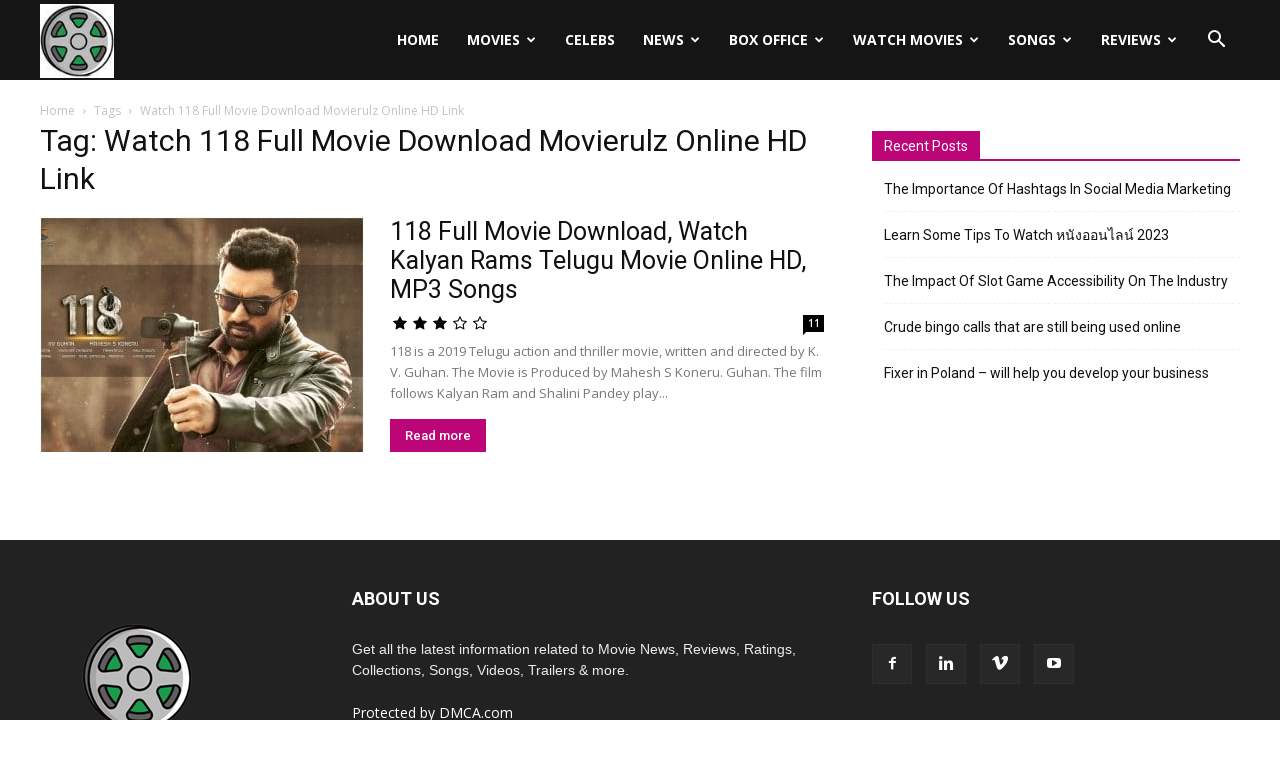

--- FILE ---
content_type: text/html; charset=UTF-8
request_url: https://movie-rater.com/tag/watch-118-full-movie-download-movierulz-online-hd-link
body_size: 16571
content:
<!doctype html > <!--[if IE 8]>    <html class="ie8" lang="en"> <![endif]--> <!--[if IE 9]>    <html class="ie9" lang="en"> <![endif]--> <!--[if gt IE 8]><!--> <html lang="en-US"> <!--<![endif]--><head><title>Watch 118 Full Movie Download Movierulz Online HD Link Archives - Movie Rater</title><link rel="stylesheet" href="https://movierater.b-cdn.net/wp-content/cache/min/1/138a2b9bc9f0caad80b4f244d98adfa3.css" data-minify="1" /><meta charset="UTF-8" /><meta name="viewport" content="width=device-width, initial-scale=1.0"><link rel="pingback" href="https://movie-rater.com/xmlrpc.php" /><meta name='robots' content='index, follow, max-image-preview:large, max-snippet:-1, max-video-preview:-1' /><style>img:is([sizes="auto" i],[sizes^="auto," i]){contain-intrinsic-size:3000px 1500px}</style><link rel="icon" type="image/png" href="https://movierater.b-cdn.net/wp-content/uploads/2019/01/FAV-MR-1.jpg"><meta name="description" content="Are you looking for detials on Movies, Actors, MP3 Songs, Box Office Collections? Watch 118 Full Movie Download Movierulz Online HD Link Archives - Movie Rater" /><link rel="canonical" href="https://movie-rater.com/tag/watch-118-full-movie-download-movierulz-online-hd-link" /><meta property="og:locale" content="en_US" /><meta property="og:type" content="article" /><meta property="og:title" content="Watch 118 Full Movie Download Movierulz Online HD Link Archives - Movie Rater" /><meta property="og:description" content="Are you looking for detials on Movies, Actors, MP3 Songs, Box Office Collections? Watch 118 Full Movie Download Movierulz Online HD Link Archives - Movie Rater" /><meta property="og:url" content="https://movie-rater.com/tag/watch-118-full-movie-download-movierulz-online-hd-link" /><meta property="og:site_name" content="Movie Rater" /><meta name="twitter:card" content="summary_large_image" /><meta name="twitter:site" content="@diwakardips" /> <script type="application/ld+json" class="yoast-schema-graph">{"@context":"https://schema.org","@graph":[{"@type":"CollectionPage","@id":"https://movie-rater.com/tag/watch-118-full-movie-download-movierulz-online-hd-link","url":"https://movie-rater.com/tag/watch-118-full-movie-download-movierulz-online-hd-link","name":"Watch 118 Full Movie Download Movierulz Online HD Link Archives - Movie Rater","isPartOf":{"@id":"https://movie-rater.com/#website"},"primaryImageOfPage":{"@id":"https://movie-rater.com/tag/watch-118-full-movie-download-movierulz-online-hd-link#primaryimage"},"image":{"@id":"https://movie-rater.com/tag/watch-118-full-movie-download-movierulz-online-hd-link#primaryimage"},"thumbnailUrl":"https://movierater.b-cdn.net/wp-content/uploads/2019/02/118-Full-Movie-Download.jpg","description":"Are you looking for detials on Movies, Actors, MP3 Songs, Box Office Collections? Watch 118 Full Movie Download Movierulz Online HD Link Archives - Movie Rater","breadcrumb":{"@id":"https://movie-rater.com/tag/watch-118-full-movie-download-movierulz-online-hd-link#breadcrumb"},"inLanguage":"en-US"},{"@type":"ImageObject","inLanguage":"en-US","@id":"https://movie-rater.com/tag/watch-118-full-movie-download-movierulz-online-hd-link#primaryimage","url":"https://movierater.b-cdn.net/wp-content/uploads/2019/02/118-Full-Movie-Download.jpg","contentUrl":"https://movierater.b-cdn.net/wp-content/uploads/2019/02/118-Full-Movie-Download.jpg","width":768,"height":576,"caption":"118 Full Movie Download"},{"@type":"BreadcrumbList","@id":"https://movie-rater.com/tag/watch-118-full-movie-download-movierulz-online-hd-link#breadcrumb","itemListElement":[{"@type":"ListItem","position":1,"name":"Home","item":"https://movie-rater.com/"},{"@type":"ListItem","position":2,"name":"Watch 118 Full Movie Download Movierulz Online HD Link"}]},{"@type":"WebSite","@id":"https://movie-rater.com/#website","url":"https://movie-rater.com/","name":"Movie Rater","description":"Watch Movies Online, Full Movie Download, Reviews, MP3 Songs","potentialAction":[{"@type":"SearchAction","target":{"@type":"EntryPoint","urlTemplate":"https://movie-rater.com/?s={search_term_string}"},"query-input":{"@type":"PropertyValueSpecification","valueRequired":true,"valueName":"search_term_string"}}],"inLanguage":"en-US"}]}</script> <link rel='stylesheet' id='google-fonts-style-css' href='https://fonts.googleapis.com/css?family=Open+Sans%3A300italic%2C400%2C400italic%2C600%2C600italic%2C700%7CRoboto%3A300%2C400%2C400italic%2C500%2C500italic%2C700%2C900&#038;ver=9.0.1&#038;display=swap' type='text/css' media='all' /><style id='rocket-lazyload-inline-css' type='text/css'>.rll-youtube-player{position:relative;padding-bottom:56.23%;height:0;overflow:hidden;max-width:100%}.rll-youtube-player iframe{position:absolute;top:0;left:0;width:100%;height:100%;z-index:100;background:0 0}.rll-youtube-player img{bottom:0;display:block;left:0;margin:auto;max-width:100%;width:100%;position:absolute;right:0;top:0;border:none;height:auto;cursor:pointer;-webkit-transition:.4s all;-moz-transition:.4s all;transition:.4s all}.rll-youtube-player img:hover{-webkit-filter:brightness(75%)}.rll-youtube-player .play{height:72px;width:72px;left:50%;top:50%;margin-left:-36px;margin-top:-36px;position:absolute;background:url(https://movierater.b-cdn.net/wp-content/plugins/wp-rocket/assets/img/youtube.png) no-repeat;cursor:pointer}</style> <script type="text/javascript" src="https://movierater.b-cdn.net/wp-includes/js/jquery/jquery.min.js?ver=3.7.1" id="jquery-core-js"></script> <!--[if lt IE 9]><script src="https://cdnjs.cloudflare.com/ajax/libs/html5shiv/3.7.3/html5shiv.js"></script><![endif]-->  <script>var tdBlocksArray = []; //here we store all the items for the current page

	    //td_block class - each ajax block uses a object of this class for requests
	    function tdBlock() {
		    this.id = '';
		    this.block_type = 1; //block type id (1-234 etc)
		    this.atts = '';
		    this.td_column_number = '';
		    this.td_current_page = 1; //
		    this.post_count = 0; //from wp
		    this.found_posts = 0; //from wp
		    this.max_num_pages = 0; //from wp
		    this.td_filter_value = ''; //current live filter value
		    this.is_ajax_running = false;
		    this.td_user_action = ''; // load more or infinite loader (used by the animation)
		    this.header_color = '';
		    this.ajax_pagination_infinite_stop = ''; //show load more at page x
	    }


        // td_js_generator - mini detector
        (function(){
            var htmlTag = document.getElementsByTagName("html")[0];

	        if ( navigator.userAgent.indexOf("MSIE 10.0") > -1 ) {
                htmlTag.className += ' ie10';
            }

            if ( !!navigator.userAgent.match(/Trident.*rv\:11\./) ) {
                htmlTag.className += ' ie11';
            }

	        if ( navigator.userAgent.indexOf("Edge") > -1 ) {
                htmlTag.className += ' ieEdge';
            }

            if ( /(iPad|iPhone|iPod)/g.test(navigator.userAgent) ) {
                htmlTag.className += ' td-md-is-ios';
            }

            var user_agent = navigator.userAgent.toLowerCase();
            if ( user_agent.indexOf("android") > -1 ) {
                htmlTag.className += ' td-md-is-android';
            }

            if ( -1 !== navigator.userAgent.indexOf('Mac OS X')  ) {
                htmlTag.className += ' td-md-is-os-x';
            }

            if ( /chrom(e|ium)/.test(navigator.userAgent.toLowerCase()) ) {
               htmlTag.className += ' td-md-is-chrome';
            }

            if ( -1 !== navigator.userAgent.indexOf('Firefox') ) {
                htmlTag.className += ' td-md-is-firefox';
            }

            if ( -1 !== navigator.userAgent.indexOf('Safari') && -1 === navigator.userAgent.indexOf('Chrome') ) {
                htmlTag.className += ' td-md-is-safari';
            }

            if( -1 !== navigator.userAgent.indexOf('IEMobile') ){
                htmlTag.className += ' td-md-is-iemobile';
            }

        })();




        var tdLocalCache = {};

        ( function () {
            "use strict";

            tdLocalCache = {
                data: {},
                remove: function (resource_id) {
                    delete tdLocalCache.data[resource_id];
                },
                exist: function (resource_id) {
                    return tdLocalCache.data.hasOwnProperty(resource_id) && tdLocalCache.data[resource_id] !== null;
                },
                get: function (resource_id) {
                    return tdLocalCache.data[resource_id];
                },
                set: function (resource_id, cachedData) {
                    tdLocalCache.remove(resource_id);
                    tdLocalCache.data[resource_id] = cachedData;
                }
            };
        })();

    
    
var td_viewport_interval_list=[{"limitBottom":767,"sidebarWidth":228},{"limitBottom":1018,"sidebarWidth":300},{"limitBottom":1140,"sidebarWidth":324}];
var td_ajax_url="https:\/\/movie-rater.com\/wp-admin\/admin-ajax.php?td_theme_name=Newspaper&v=9.0.1";
var td_get_template_directory_uri="https:\/\/movierater.b-cdn.net\/wp-content\/themes\/Newspaper";
var tds_snap_menu="";
var tds_logo_on_sticky="";
var tds_header_style="6";
var td_please_wait="Please wait...";
var td_email_user_pass_incorrect="User or password incorrect!";
var td_email_user_incorrect="Email or username incorrect!";
var td_email_incorrect="Email incorrect!";
var tds_more_articles_on_post_enable="";
var tds_more_articles_on_post_time_to_wait="";
var tds_more_articles_on_post_pages_distance_from_top=0;
var tds_theme_color_site_wide="#bc0577";
var tds_smart_sidebar="";
var tdThemeName="Newspaper";
var td_magnific_popup_translation_tPrev="Previous (Left arrow key)";
var td_magnific_popup_translation_tNext="Next (Right arrow key)";
var td_magnific_popup_translation_tCounter="%curr% of %total%";
var td_magnific_popup_translation_ajax_tError="The content from %url% could not be loaded.";
var td_magnific_popup_translation_image_tError="The image #%curr% could not be loaded.";
var tdDateNamesI18n={"month_names":["January","February","March","April","May","June","July","August","September","October","November","December"],"month_names_short":["Jan","Feb","Mar","Apr","May","Jun","Jul","Aug","Sep","Oct","Nov","Dec"],"day_names":["Sunday","Monday","Tuesday","Wednesday","Thursday","Friday","Saturday"],"day_names_short":["Sun","Mon","Tue","Wed","Thu","Fri","Sat"]};
var td_ad_background_click_link="";
var td_ad_background_click_target="";</script> <style>.td-header-wrap .black-menu .sf-menu>.current-menu-item>a,.td-header-wrap .black-menu .sf-menu>.current-menu-ancestor>a,.td-header-wrap .black-menu .sf-menu>.current-category-ancestor>a,.td-header-wrap .black-menu .sf-menu>li>a:hover,.td-header-wrap .black-menu .sf-menu>.sfHover>a,.td-header-style-12 .td-header-menu-wrap-full,.sf-menu>.current-menu-item>a:after,.sf-menu>.current-menu-ancestor>a:after,.sf-menu>.current-category-ancestor>a:after,.sf-menu>li:hover>a:after,.sf-menu>.sfHover>a:after,.td-header-style-12 .td-affix,.header-search-wrap .td-drop-down-search:after,.header-search-wrap .td-drop-down-search .btn:hover,input[type=submit]:hover,.td-read-more a,.td-post-category:hover,.td-grid-style-1.td-hover-1 .td-big-grid-post:hover .td-post-category,.td-grid-style-5.td-hover-1 .td-big-grid-post:hover .td-post-category,.td_top_authors .td-active .td-author-post-count,.td_top_authors .td-active .td-author-comments-count,.td_top_authors .td_mod_wrap:hover .td-author-post-count,.td_top_authors .td_mod_wrap:hover .td-author-comments-count,.td-404-sub-sub-title a:hover,.td-search-form-widget .wpb_button:hover,.td-rating-bar-wrap div,.td_category_template_3 .td-current-sub-category,.dropcap,.td_wrapper_video_playlist .td_video_controls_playlist_wrapper,.wpb_default,.wpb_default:hover,.td-left-smart-list:hover,.td-right-smart-list:hover,.woocommerce-checkout .woocommerce input.button:hover,.woocommerce-page .woocommerce a.button:hover,.woocommerce-account div.woocommerce .button:hover,#bbpress-forums button:hover,.bbp_widget_login .button:hover,.td-footer-wrapper .td-post-category,.td-footer-wrapper .widget_product_search input[type="submit"]:hover,.woocommerce .product a.button:hover,.woocommerce .product #respond input#submit:hover,.woocommerce .checkout input#place_order:hover,.woocommerce .woocommerce.widget .button:hover,.single-product .product .summary .cart .button:hover,.woocommerce-cart .woocommerce table.cart .button:hover,.woocommerce-cart .woocommerce .shipping-calculator-form .button:hover,.td-next-prev-wrap a:hover,.td-load-more-wrap a:hover,.td-post-small-box a:hover,.page-nav .current,.page-nav:first-child>div,.td_category_template_8 .td-category-header .td-category a.td-current-sub-category,.td_category_template_4 .td-category-siblings .td-category a:hover,#bbpress-forums .bbp-pagination .current,#bbpress-forums #bbp-single-user-details #bbp-user-navigation li.current a,.td-theme-slider:hover .slide-meta-cat a,a.vc_btn-black:hover,.td-trending-now-wrapper:hover .td-trending-now-title,.td-scroll-up,.td-smart-list-button:hover,.td-weather-information:before,.td-weather-week:before,.td_block_exchange .td-exchange-header:before,.td_block_big_grid_9.td-grid-style-1 .td-post-category,.td_block_big_grid_9.td-grid-style-5 .td-post-category,.td-grid-style-6.td-hover-1 .td-module-thumb:after,.td-pulldown-syle-2 .td-subcat-dropdown ul:after,.td_block_template_9 .td-block-title:after,.td_block_template_15 .td-block-title:before,div.wpforms-container .wpforms-form div.wpforms-submit-container button[type=submit]{background-color:#bc0577}.td_block_template_4 .td-related-title .td-cur-simple-item:before{border-color:#bc0577 transparent transparent transparent!important}.woocommerce .woocommerce-message .button:hover,.woocommerce .woocommerce-error .button:hover,.woocommerce .woocommerce-info .button:hover{background-color:#bc0577!important}.td_block_template_4 .td-related-title .td-cur-simple-item,.td_block_template_3 .td-related-title .td-cur-simple-item,.td_block_template_9 .td-related-title:after{background-color:#bc0577}.woocommerce .product .onsale,.woocommerce.widget .ui-slider .ui-slider-handle{background:none #bc0577}.woocommerce.widget.widget_layered_nav_filters ul li a{background:none repeat scroll 0 0 #bc0577!important}a,cite a:hover,.td_mega_menu_sub_cats .cur-sub-cat,.td-mega-span h3 a:hover,.td_mod_mega_menu:hover .entry-title a,.header-search-wrap .result-msg a:hover,.td-header-top-menu .td-drop-down-search .td_module_wrap:hover .entry-title a,.td-header-top-menu .td-icon-search:hover,.td-header-wrap .result-msg a:hover,.top-header-menu li a:hover,.top-header-menu .current-menu-item>a,.top-header-menu .current-menu-ancestor>a,.top-header-menu .current-category-ancestor>a,.td-social-icon-wrap>a:hover,.td-header-sp-top-widget .td-social-icon-wrap a:hover,.td-page-content blockquote p,.td-post-content blockquote p,.mce-content-body blockquote p,.comment-content blockquote p,.wpb_text_column blockquote p,.td_block_text_with_title blockquote p,.td_module_wrap:hover .entry-title a,.td-subcat-filter .td-subcat-list a:hover,.td-subcat-filter .td-subcat-dropdown a:hover,.td_quote_on_blocks,.dropcap2,.dropcap3,.td_top_authors .td-active .td-authors-name a,.td_top_authors .td_mod_wrap:hover .td-authors-name a,.td-post-next-prev-content a:hover,.author-box-wrap .td-author-social a:hover,.td-author-name a:hover,.td-author-url a:hover,.td_mod_related_posts:hover h3>a,.td-post-template-11 .td-related-title .td-related-left:hover,.td-post-template-11 .td-related-title .td-related-right:hover,.td-post-template-11 .td-related-title .td-cur-simple-item,.td-post-template-11 .td_block_related_posts .td-next-prev-wrap a:hover,.comment-reply-link:hover,.logged-in-as a:hover,#cancel-comment-reply-link:hover,.td-search-query,.td-category-header .td-pulldown-category-filter-link:hover,.td-category-siblings .td-subcat-dropdown a:hover,.td-category-siblings .td-subcat-dropdown a.td-current-sub-category,.widget a:hover,.td_wp_recentcomments a:hover,.archive .widget_archive .current,.archive .widget_archive .current a,.widget_calendar tfoot a:hover,.woocommerce a.added_to_cart:hover,.woocommerce-account .woocommerce-MyAccount-navigation a:hover,#bbpress-forums li.bbp-header .bbp-reply-content span a:hover,#bbpress-forums .bbp-forum-freshness a:hover,#bbpress-forums .bbp-topic-freshness a:hover,#bbpress-forums .bbp-forums-list li a:hover,#bbpress-forums .bbp-forum-title:hover,#bbpress-forums .bbp-topic-permalink:hover,#bbpress-forums .bbp-topic-started-by a:hover,#bbpress-forums .bbp-topic-started-in a:hover,#bbpress-forums .bbp-body .super-sticky li.bbp-topic-title .bbp-topic-permalink,#bbpress-forums .bbp-body .sticky li.bbp-topic-title .bbp-topic-permalink,.widget_display_replies .bbp-author-name,.widget_display_topics .bbp-author-name,.footer-text-wrap .footer-email-wrap a,.td-subfooter-menu li a:hover,.footer-social-wrap a:hover,a.vc_btn-black:hover,.td-smart-list-dropdown-wrap .td-smart-list-button:hover,.td_module_17 .td-read-more a:hover,.td_module_18 .td-read-more a:hover,.td_module_19 .td-post-author-name a:hover,.td-instagram-user a,.td-pulldown-syle-2 .td-subcat-dropdown:hover .td-subcat-more span,.td-pulldown-syle-2 .td-subcat-dropdown:hover .td-subcat-more i,.td-pulldown-syle-3 .td-subcat-dropdown:hover .td-subcat-more span,.td-pulldown-syle-3 .td-subcat-dropdown:hover .td-subcat-more i,.td-block-title-wrap .td-wrapper-pulldown-filter .td-pulldown-filter-display-option:hover,.td-block-title-wrap .td-wrapper-pulldown-filter .td-pulldown-filter-display-option:hover i,.td-block-title-wrap .td-wrapper-pulldown-filter .td-pulldown-filter-link:hover,.td-block-title-wrap .td-wrapper-pulldown-filter .td-pulldown-filter-item .td-cur-simple-item,.td_block_template_2 .td-related-title .td-cur-simple-item,.td_block_template_5 .td-related-title .td-cur-simple-item,.td_block_template_6 .td-related-title .td-cur-simple-item,.td_block_template_7 .td-related-title .td-cur-simple-item,.td_block_template_8 .td-related-title .td-cur-simple-item,.td_block_template_9 .td-related-title .td-cur-simple-item,.td_block_template_10 .td-related-title .td-cur-simple-item,.td_block_template_11 .td-related-title .td-cur-simple-item,.td_block_template_12 .td-related-title .td-cur-simple-item,.td_block_template_13 .td-related-title .td-cur-simple-item,.td_block_template_14 .td-related-title .td-cur-simple-item,.td_block_template_15 .td-related-title .td-cur-simple-item,.td_block_template_16 .td-related-title .td-cur-simple-item,.td_block_template_17 .td-related-title .td-cur-simple-item,.td-theme-wrap .sf-menu ul .td-menu-item>a:hover,.td-theme-wrap .sf-menu ul .sfHover>a,.td-theme-wrap .sf-menu ul .current-menu-ancestor>a,.td-theme-wrap .sf-menu ul .current-category-ancestor>a,.td-theme-wrap .sf-menu ul .current-menu-item>a,.td_outlined_btn{color:#bc0577}a.vc_btn-black.vc_btn_square_outlined:hover,a.vc_btn-black.vc_btn_outlined:hover,.td-mega-menu-page .wpb_content_element ul li a:hover,.td-theme-wrap .td-aj-search-results .td_module_wrap:hover .entry-title a,.td-theme-wrap .header-search-wrap .result-msg a:hover{color:#bc0577!important}.td-next-prev-wrap a:hover,.td-load-more-wrap a:hover,.td-post-small-box a:hover,.page-nav .current,.page-nav:first-child>div,.td_category_template_8 .td-category-header .td-category a.td-current-sub-category,.td_category_template_4 .td-category-siblings .td-category a:hover,#bbpress-forums .bbp-pagination .current,.post .td_quote_box,.page .td_quote_box,a.vc_btn-black:hover,.td_block_template_5 .td-block-title>*,.td_outlined_btn{border-color:#bc0577}.td_wrapper_video_playlist .td_video_currently_playing:after{border-color:#bc0577!important}.header-search-wrap .td-drop-down-search:before{border-color:transparent transparent #bc0577 transparent}.block-title>span,.block-title>a,.block-title>label,.widgettitle,.widgettitle:after,.td-trending-now-title,.td-trending-now-wrapper:hover .td-trending-now-title,.wpb_tabs li.ui-tabs-active a,.wpb_tabs li:hover a,.vc_tta-container .vc_tta-color-grey.vc_tta-tabs-position-top.vc_tta-style-classic .vc_tta-tabs-container .vc_tta-tab.vc_active>a,.vc_tta-container .vc_tta-color-grey.vc_tta-tabs-position-top.vc_tta-style-classic .vc_tta-tabs-container .vc_tta-tab:hover>a,.td_block_template_1 .td-related-title .td-cur-simple-item,.woocommerce .product .products h2:not(.woocommerce-loop-product__title),.td-subcat-filter .td-subcat-dropdown:hover .td-subcat-more,.td_3D_btn,.td_shadow_btn,.td_default_btn,.td_round_btn,.td_outlined_btn:hover{background-color:#bc0577}.woocommerce div.product .woocommerce-tabs ul.tabs li.active{background-color:#bc0577!important}.block-title,.td_block_template_1 .td-related-title,.wpb_tabs .wpb_tabs_nav,.vc_tta-container .vc_tta-color-grey.vc_tta-tabs-position-top.vc_tta-style-classic .vc_tta-tabs-container,.woocommerce div.product .woocommerce-tabs ul.tabs:before{border-color:#bc0577}.td_block_wrap .td-subcat-item a.td-cur-simple-item{color:#bc0577}.td-grid-style-4 .entry-title{background-color:rgba(188,5,119,.7)}.td-theme-wrap .sf-menu .td-normal-menu .td-menu-item>a:hover,.td-theme-wrap .sf-menu .td-normal-menu .sfHover>a,.td-theme-wrap .sf-menu .td-normal-menu .current-menu-ancestor>a,.td-theme-wrap .sf-menu .td-normal-menu .current-category-ancestor>a,.td-theme-wrap .sf-menu .td-normal-menu .current-menu-item>a{color:#bc0577}.td-theme-wrap .td_mod_mega_menu:hover .entry-title a,.td-theme-wrap .sf-menu .td_mega_menu_sub_cats .cur-sub-cat{color:#bc0577}.td-theme-wrap .sf-menu .td-mega-menu .td-post-category:hover,.td-theme-wrap .td-mega-menu .td-next-prev-wrap a:hover{background-color:#bc0577}.td-theme-wrap .td-mega-menu .td-next-prev-wrap a:hover{border-color:#bc0577}.td-theme-wrap .header-search-wrap .td-drop-down-search .btn:hover{background-color:#bc0577}.td-theme-wrap .td-aj-search-results .td_module_wrap:hover .entry-title a,.td-theme-wrap .header-search-wrap .result-msg a:hover{color:#bc0577!important}.td-menu-background:before,.td-search-background:before{background:#333145;background:-moz-linear-gradient(top,#333145 0%,#bc0577 100%);background:-webkit-gradient(left top,left bottom,color-stop(0%,#333145),color-stop(100%,#bc0577));background:-webkit-linear-gradient(top,#333145 0%,#bc0577 100%);background:-o-linear-gradient(top,#333145 0%,@mobileu_gradient_two_mob 100%);background:-ms-linear-gradient(top,#333145 0%,#bc0577 100%);background:linear-gradient(to bottom,#333145 0%,#bc0577 100%);filter:progid:DXImageTransform.Microsoft.gradient(startColorstr='#333145',endColorstr='#bc0577',GradientType=0)}.td-mobile-content .current-menu-item>a,.td-mobile-content .current-menu-ancestor>a,.td-mobile-content .current-category-ancestor>a,#td-mobile-nav .td-menu-login-section a:hover,#td-mobile-nav .td-register-section a:hover,#td-mobile-nav .td-menu-socials-wrap a:hover i,.td-search-close a:hover i{color:rgba(193,36,191,.9)}.td-banner-wrap-full,.td-header-style-11 .td-logo-wrap-full{background-color:#bc0577}.td-header-style-11 .td-logo-wrap-full{border-bottom:0}@media (min-width:1019px){.td-header-style-2 .td-header-sp-recs,.td-header-style-5 .td-a-rec-id-header>div,.td-header-style-5 .td-g-rec-id-header>.adsbygoogle,.td-header-style-6 .td-a-rec-id-header>div,.td-header-style-6 .td-g-rec-id-header>.adsbygoogle,.td-header-style-7 .td-a-rec-id-header>div,.td-header-style-7 .td-g-rec-id-header>.adsbygoogle,.td-header-style-8 .td-a-rec-id-header>div,.td-header-style-8 .td-g-rec-id-header>.adsbygoogle,.td-header-style-12 .td-a-rec-id-header>div,.td-header-style-12 .td-g-rec-id-header>.adsbygoogle{margin-bottom:24px!important}}@media (min-width:768px) and (max-width:1018px){.td-header-style-2 .td-header-sp-recs,.td-header-style-5 .td-a-rec-id-header>div,.td-header-style-5 .td-g-rec-id-header>.adsbygoogle,.td-header-style-6 .td-a-rec-id-header>div,.td-header-style-6 .td-g-rec-id-header>.adsbygoogle,.td-header-style-7 .td-a-rec-id-header>div,.td-header-style-7 .td-g-rec-id-header>.adsbygoogle,.td-header-style-8 .td-a-rec-id-header>div,.td-header-style-8 .td-g-rec-id-header>.adsbygoogle,.td-header-style-12 .td-a-rec-id-header>div,.td-header-style-12 .td-g-rec-id-header>.adsbygoogle{margin-bottom:14px!important}}</style> <script data-no-minify="1" async src="https://movierater.b-cdn.net/wp-content/cache/busting/1/gtm-dec36b5b99ec58db9d639a3434c156eb.js"></script> <script>window.dataLayer = window.dataLayer || [];
  function gtag(){dataLayer.push(arguments);}
  gtag('js', new Date());

  gtag('config', 'UA-92001037-1');</script> <script type="application/ld+json">{
                            "@context": "http://schema.org",
                            "@type": "BreadcrumbList",
                            "itemListElement": [{
                            "@type": "ListItem",
                            "position": 1,
                                "item": {
                                "@type": "WebSite",
                                "@id": "https://movie-rater.com/",
                                "name": "Home"                                               
                            }
                        },{
                            "@type": "ListItem",
                            "position": 2,
                                "item": {
                                "@type": "WebPage",
                                "@id": "https://movie-rater.com/tag/watch-118-full-movie-download-movierulz-online-hd-link",
                                "name": "Watch 118 Full Movie Download Movierulz Online HD Link"
                            }
                        }    ]
                        }</script><noscript><style id="rocket-lazyload-nojs-css">.rll-youtube-player,[data-lazy-src]{display:none!important}</style></noscript></head><body class="archive tag tag-watch-118-full-movie-download-movierulz-online-hd-link tag-41763 global-block-template-1 td-full-layout" itemscope="itemscope" itemtype="https://schema.org/WebPage"><div class="td-scroll-up"><i class="td-icon-menu-up"></i></div><div class="td-menu-background"></div><div id="td-mobile-nav"><div class="td-mobile-container"><div class="td-menu-socials-wrap"><div class="td-menu-socials"> <span class="td-social-icon-wrap"> <a target="_blank" href="https://www.facebook.com/MovieRaters/" title="Facebook" class="external" rel="nofollow"> <i class="td-icon-font td-icon-facebook"></i> </a> </span> <span class="td-social-icon-wrap"> <a target="_blank" href="https://www.linkedin.com/in/movie-rater-622b1a173/" title="Linkedin" class="external" rel="nofollow"> <i class="td-icon-font td-icon-linkedin"></i> </a> </span> <span class="td-social-icon-wrap"> <a target="_blank" href="https://vimeo.com/user91013246" title="Vimeo" class="external" rel="nofollow"> <i class="td-icon-font td-icon-vimeo"></i> </a> </span> <span class="td-social-icon-wrap"> <a target="_blank" href="https://www.youtube.com/channel/UCbEVWp959ORW1SCGPh9WsqA" title="Youtube" class="external" rel="nofollow"> <i class="td-icon-font td-icon-youtube"></i> </a> </span></div><div class="td-mobile-close"> <a href="#"><i class="td-icon-close-mobile"></i></a></div></div><div class="td-mobile-content"><div class="menu-main-menu-container"><ul id="menu-main-menu" class="td-mobile-main-menu"><li id="menu-item-29063" class="menu-item menu-item-type-post_type menu-item-object-page menu-item-home menu-item-first menu-item-29063"><a href="https://movie-rater.com/">Home</a></li><li id="menu-item-46664" class="menu-item menu-item-type-taxonomy menu-item-object-category menu-item-has-children menu-item-46664"><a href="https://movie-rater.com/category/full-movie-download">Movies<i class="td-icon-menu-right td-element-after"></i></a><ul class="sub-menu"><li id="menu-item-0" class="menu-item-0"><a href="https://movie-rater.com/category/full-movie-download/bengali-movies-download">Bengali Movies Download</a></li><li class="menu-item-0"><a href="https://movie-rater.com/category/full-movie-download/bhojpuri-movies-download">Bhojpuri Movies Download</a></li><li class="menu-item-0"><a href="https://movie-rater.com/category/full-movie-download/bollywood-movie-download">Bollywood Movies Download</a></li><li class="menu-item-0"><a href="https://movie-rater.com/category/full-movie-download/gujarati-movies-download">Gujarati Movies Download</a></li><li class="menu-item-0"><a href="https://movie-rater.com/category/full-movie-download/hollywood-movies-download">Hollywood Movies Download</a></li><li class="menu-item-0"><a href="https://movie-rater.com/category/full-movie-download/kannada-movies-download">Kannada Movies Download</a></li><li class="menu-item-0"><a href="https://movie-rater.com/category/full-movie-download/malayalam-movies-download">Malayalam Movies Download</a></li><li class="menu-item-0"><a href="https://movie-rater.com/category/full-movie-download/marathi-movies-download">Marathi Movies Download</a></li><li class="menu-item-0"><a href="https://movie-rater.com/category/full-movie-download/punjabi-movies-download">Punjabi Movies Download</a></li><li class="menu-item-0"><a href="https://movie-rater.com/category/full-movie-download/tamil-movie-download">Tamil Movies Download</a></li><li class="menu-item-0"><a href="https://movie-rater.com/category/full-movie-download/telugu-movies-download">Telugu Movies Download</a></li><li class="menu-item-0"><a href="https://movie-rater.com/category/full-movie-download/urdu-movies-download">Urdu Movies Download</a></li></ul></li><li id="menu-item-28626" class="menu-item menu-item-type-custom menu-item-object-custom menu-item-28626"><a href="https://db.movie-rater.com/people">Celebs</a></li><li id="menu-item-27440" class="menu-item menu-item-type-taxonomy menu-item-object-category menu-item-has-children menu-item-27440"><a href="https://movie-rater.com/category/news">News<i class="td-icon-menu-right td-element-after"></i></a><ul class="sub-menu"><li class="menu-item-0"><a href="https://movie-rater.com/category/news/bengali-movie-news">Bengali Movie News</a></li><li class="menu-item-0"><a href="https://movie-rater.com/category/news/bollywood-news">Bollywood News</a></li><li class="menu-item-0"><a href="https://movie-rater.com/category/news/events-news">Events News</a></li><li class="menu-item-0"><a href="https://movie-rater.com/category/news/gujarati-movie-news">Gujarati Movie News</a></li><li class="menu-item-0"><a href="https://movie-rater.com/category/news/hollywood-news">Hollywood News</a></li><li class="menu-item-0"><a href="https://movie-rater.com/category/news/kannada-movie-news">Kannada Movie news</a></li><li class="menu-item-0"><a href="https://movie-rater.com/category/news/malayalam-movie-news">Malayalam Movie News</a></li><li class="menu-item-0"><a href="https://movie-rater.com/category/news/marathi-movie-news">Marathi Movie News</a></li><li class="menu-item-0"><a href="https://movie-rater.com/category/news/punjabi-movie-news">Punjabi Movie News</a></li><li class="menu-item-0"><a href="https://movie-rater.com/category/news/tamil-movie-news">Tamil Movie News</a></li><li class="menu-item-0"><a href="https://movie-rater.com/category/news/telly-talk">Telly Talk</a></li><li class="menu-item-0"><a href="https://movie-rater.com/category/news/telugu-movie-news">Telugu Movie News</a></li></ul></li><li id="menu-item-21831" class="menu-item menu-item-type-post_type menu-item-object-page menu-item-21831"><a href="https://movie-rater.com/boxoffice-collections">Box Office</a></li><li id="menu-item-28625" class="menu-item menu-item-type-taxonomy menu-item-object-category menu-item-has-children menu-item-28625"><a href="https://movie-rater.com/category/full-movie-download">Watch Movies<i class="td-icon-menu-right td-element-after"></i></a><ul class="sub-menu"><li class="menu-item-0"><a href="https://movie-rater.com/category/watch-movies-online/bollywood-hindi-movies">Watch Hindi Movies</a></li><li class="menu-item-0"><a href="https://movie-rater.com/category/watch-movies-online/hollywood-movies">Watch Hollywood Movies</a></li><li class="menu-item-0"><a href="https://movie-rater.com/category/watch-movies-online/kannada-movies">Watch Kannada Movies</a></li><li class="menu-item-0"><a href="https://movie-rater.com/category/watch-movies-online/malayalam-movies">Watch Malayalam Movies</a></li><li class="menu-item-0"><a href="https://movie-rater.com/category/watch-movies-online/marathi-movies">Watch Marathi Movies</a></li><li class="menu-item-0"><a href="https://movie-rater.com/category/watch-movies-online/tamil-movies">Watch Tamil Movies</a></li><li class="menu-item-0"><a href="https://movie-rater.com/category/watch-movies-online/telugu-movies">Watch Telugu Movies</a></li></ul></li><li id="menu-item-22089" class="menu-item menu-item-type-post_type menu-item-object-page menu-item-has-children menu-item-22089"><a href="https://movie-rater.com/songs-download">Songs<i class="td-icon-menu-right td-element-after"></i></a><ul class="sub-menu"><li class="menu-item-0"><a href="https://movie-rater.com/category/songs/bengali-songs">Bengali Songs</a></li><li class="menu-item-0"><a href="https://movie-rater.com/category/songs/hindi-songs">Hindi Songs</a></li><li class="menu-item-0"><a href="https://movie-rater.com/category/songs/hollywood-soundtracks">Hollywood Soundtracks</a></li><li class="menu-item-0"><a href="https://movie-rater.com/category/songs/kannada-songs">Kannada Songs</a></li><li class="menu-item-0"><a href="https://movie-rater.com/category/songs/malayalam-songs">Malayalam Songs</a></li><li class="menu-item-0"><a href="https://movie-rater.com/category/songs/marathi-songs">Marathi Songs</a></li><li class="menu-item-0"><a href="https://movie-rater.com/category/songs/punjabi-songs">Punjabi Songs</a></li><li class="menu-item-0"><a href="https://movie-rater.com/category/songs/rap-songs">Rap Songs</a></li><li class="menu-item-0"><a href="https://movie-rater.com/category/songs/tamil-songs">Tamil Songs</a></li><li class="menu-item-0"><a href="https://movie-rater.com/category/songs/telugu-songs">Telugu Songs</a></li><li class="menu-item-0"><a href="https://movie-rater.com/category/songs/video-songs">Video Songs</a></li></ul></li><li id="menu-item-20986" class="menu-item menu-item-type-taxonomy menu-item-object-category menu-item-has-children menu-item-20986"><a href="https://movie-rater.com/category/movie-review-and-rating">Reviews<i class="td-icon-menu-right td-element-after"></i></a><ul class="sub-menu"><li class="menu-item-0"><a href="https://movie-rater.com/category/movie-review-and-rating/bollywood-hindi-movie-reviews">Bollywood Hindi Movie Reviews</a></li><li class="menu-item-0"><a href="https://movie-rater.com/category/movie-review-and-rating/malayalam-movie-reviews">Malayalam Movie Reviews</a></li><li class="menu-item-0"><a href="https://movie-rater.com/category/movie-review-and-rating/tamil-movie-reviews">Tamil Movie Reviews</a></li><li class="menu-item-0"><a href="https://movie-rater.com/category/movie-review-and-rating/telugu-movie-reviews">Telugu Movie Reviews</a></li></ul></li></ul></div></div></div></div><div class="td-search-background"></div><div class="td-search-wrap-mob"><div class="td-drop-down-search" aria-labelledby="td-header-search-button"><form method="get" class="td-search-form" action="https://movie-rater.com/"><div class="td-search-close"> <a href="#"><i class="td-icon-close-mobile"></i></a></div><div role="search" class="td-search-input"> <span>Search</span> <input id="td-header-search-mob" type="text" value="" name="s" autocomplete="off" /></div></form><div id="td-aj-search-mob"></div></div></div><div id="td-outer-wrap" class="td-theme-wrap"><div class="td-header-wrap td-header-style-6 "><div class="td-header-top-menu-full td-container-wrap td_stretch_container"><div class="td-container td-header-row td-header-top-menu"></div></div><div class="td-header-menu-wrap-full td-container-wrap td_stretch_container"><div class="td-header-menu-wrap "><div class="td-container td-header-row td-header-main-menu black-menu"><div class="header-search-wrap"><div class="td-search-btns-wrap"> <a id="td-header-search-button" href="#" role="button" class="dropdown-toggle " data-toggle="dropdown"><i class="td-icon-search"></i></a> <a id="td-header-search-button-mob" href="#" role="button" class="dropdown-toggle " data-toggle="dropdown"><i class="td-icon-search"></i></a></div><div class="td-drop-down-search" aria-labelledby="td-header-search-button"><form method="get" class="td-search-form" action="https://movie-rater.com/"><div role="search" class="td-head-form-search-wrap"> <input id="td-header-search" type="text" value="" name="s" autocomplete="off" /><input class="wpb_button wpb_btn-inverse btn" type="submit" id="td-header-search-top" value="Search" /></div></form><div id="td-aj-search"></div></div></div><div id="td-header-menu" role="navigation"><div id="td-top-mobile-toggle"><a href="#"><i class="td-icon-font td-icon-mobile"></i></a></div><div class="td-main-menu-logo td-logo-in-menu"> <a class="td-mobile-logo td-sticky-disable" href="https://movie-rater.com/"> <img class="td-retina-data" data-retina="https://movierater.b-cdn.net/wp-content/uploads/2019/01/FAV-MR-1.jpg" src="data:image/svg+xml,%3Csvg%20xmlns='http://www.w3.org/2000/svg'%20viewBox='0%200%200%200'%3E%3C/svg%3E" alt="Movie Rater Logo" data-lazy-src="https://movierater.b-cdn.net/wp-content/uploads/2019/01/FAV-MR-1.jpg"/><noscript><img class="td-retina-data" data-retina="https://movierater.b-cdn.net/wp-content/uploads/2019/01/FAV-MR-1.jpg" src="https://movierater.b-cdn.net/wp-content/uploads/2019/01/FAV-MR-1.jpg" alt="Movie Rater Logo"/></noscript> </a> <a class="td-header-logo td-sticky-disable" href="https://movie-rater.com/"> <img class="td-retina-data" data-retina="https://movierater.b-cdn.net/wp-content/uploads/2019/01/FAV-MR-1.jpg" src="data:image/svg+xml,%3Csvg%20xmlns='http://www.w3.org/2000/svg'%20viewBox='0%200%200%200'%3E%3C/svg%3E" alt="Movie Rater Logo" data-lazy-src="https://movierater.b-cdn.net/wp-content/uploads/2019/01/FAV-MR-1.jpg"/><noscript><img class="td-retina-data" data-retina="https://movierater.b-cdn.net/wp-content/uploads/2019/01/FAV-MR-1.jpg" src="https://movierater.b-cdn.net/wp-content/uploads/2019/01/FAV-MR-1.jpg" alt="Movie Rater Logo"/></noscript> <span class="td-visual-hidden">Movie Rater</span> </a></div><div class="menu-main-menu-container"><ul id="menu-main-menu-1" class="sf-menu"><li class="menu-item menu-item-type-post_type menu-item-object-page menu-item-home menu-item-first td-menu-item td-normal-menu menu-item-29063"><a href="https://movie-rater.com/">Home</a></li><li class="menu-item menu-item-type-taxonomy menu-item-object-category td-menu-item td-mega-menu menu-item-46664"><a href="https://movie-rater.com/category/full-movie-download">Movies</a><ul class="sub-menu"><li class="menu-item-0"><div class="td-container-border"><div class="td-mega-grid"><div class="td_block_wrap td_block_mega_menu td_uid_1_69710dcaabaff_rand td_with_ajax_pagination td-pb-border-top td_block_template_1" data-td-block-uid="td_uid_1_69710dcaabaff" ><script>var block_td_uid_1_69710dcaabaff = new tdBlock();
block_td_uid_1_69710dcaabaff.id = "td_uid_1_69710dcaabaff";
block_td_uid_1_69710dcaabaff.atts = '{"limit":4,"td_column_number":3,"ajax_pagination":"next_prev","category_id":"17022","show_child_cat":30,"td_ajax_filter_type":"td_category_ids_filter","td_ajax_preloading":"","block_template_id":"","header_color":"","ajax_pagination_infinite_stop":"","offset":"","td_filter_default_txt":"","td_ajax_filter_ids":"","el_class":"","color_preset":"","border_top":"","css":"","tdc_css":"","class":"td_uid_1_69710dcaabaff_rand","tdc_css_class":"td_uid_1_69710dcaabaff_rand","tdc_css_class_style":"td_uid_1_69710dcaabaff_rand_style"}';
block_td_uid_1_69710dcaabaff.td_column_number = "3";
block_td_uid_1_69710dcaabaff.block_type = "td_block_mega_menu";
block_td_uid_1_69710dcaabaff.post_count = "4";
block_td_uid_1_69710dcaabaff.found_posts = "1284";
block_td_uid_1_69710dcaabaff.header_color = "";
block_td_uid_1_69710dcaabaff.ajax_pagination_infinite_stop = "";
block_td_uid_1_69710dcaabaff.max_num_pages = "321";
tdBlocksArray.push(block_td_uid_1_69710dcaabaff);</script><div class="td_mega_menu_sub_cats"><div class="block-mega-child-cats"><a class="cur-sub-cat mega-menu-sub-cat-td_uid_1_69710dcaabaff" id="td_uid_2_69710dcac5f3a" data-td_block_id="td_uid_1_69710dcaabaff" data-td_filter_value="" href="https://movie-rater.com/category/full-movie-download">All</a><a class="mega-menu-sub-cat-td_uid_1_69710dcaabaff" id="td_uid_3_69710dcac5f99" data-td_block_id="td_uid_1_69710dcaabaff" data-td_filter_value="18834" href="https://movie-rater.com/category/full-movie-download/bengali-movies-download">Bengali Movies Download</a><a class="mega-menu-sub-cat-td_uid_1_69710dcaabaff" id="td_uid_4_69710dcac5fc7" data-td_block_id="td_uid_1_69710dcaabaff" data-td_filter_value="19095" href="https://movie-rater.com/category/full-movie-download/bhojpuri-movies-download">Bhojpuri Movies Download</a><a class="mega-menu-sub-cat-td_uid_1_69710dcaabaff" id="td_uid_5_69710dcac5fef" data-td_block_id="td_uid_1_69710dcaabaff" data-td_filter_value="17023" href="https://movie-rater.com/category/full-movie-download/bollywood-movie-download">Bollywood Movies Download</a><a class="mega-menu-sub-cat-td_uid_1_69710dcaabaff" id="td_uid_6_69710dcac6015" data-td_block_id="td_uid_1_69710dcaabaff" data-td_filter_value="18957" href="https://movie-rater.com/category/full-movie-download/gujarati-movies-download">Gujarati Movies Download</a><a class="mega-menu-sub-cat-td_uid_1_69710dcaabaff" id="td_uid_7_69710dcac603b" data-td_block_id="td_uid_1_69710dcaabaff" data-td_filter_value="19374" href="https://movie-rater.com/category/full-movie-download/hollywood-movies-download">Hollywood Movies Download</a><a class="mega-menu-sub-cat-td_uid_1_69710dcaabaff" id="td_uid_8_69710dcac6061" data-td_block_id="td_uid_1_69710dcaabaff" data-td_filter_value="17027" href="https://movie-rater.com/category/full-movie-download/kannada-movies-download">Kannada Movies Download</a><a class="mega-menu-sub-cat-td_uid_1_69710dcaabaff" id="td_uid_9_69710dcac6087" data-td_block_id="td_uid_1_69710dcaabaff" data-td_filter_value="17026" href="https://movie-rater.com/category/full-movie-download/malayalam-movies-download">Malayalam Movies Download</a><a class="mega-menu-sub-cat-td_uid_1_69710dcaabaff" id="td_uid_10_69710dcac60ac" data-td_block_id="td_uid_1_69710dcaabaff" data-td_filter_value="18816" href="https://movie-rater.com/category/full-movie-download/marathi-movies-download">Marathi Movies Download</a><a class="mega-menu-sub-cat-td_uid_1_69710dcaabaff" id="td_uid_11_69710dcac60e6" data-td_block_id="td_uid_1_69710dcaabaff" data-td_filter_value="18888" href="https://movie-rater.com/category/full-movie-download/punjabi-movies-download">Punjabi Movies Download</a><a class="mega-menu-sub-cat-td_uid_1_69710dcaabaff" id="td_uid_12_69710dcac610c" data-td_block_id="td_uid_1_69710dcaabaff" data-td_filter_value="17024" href="https://movie-rater.com/category/full-movie-download/tamil-movie-download">Tamil Movies Download</a><a class="mega-menu-sub-cat-td_uid_1_69710dcaabaff" id="td_uid_13_69710dcac6132" data-td_block_id="td_uid_1_69710dcaabaff" data-td_filter_value="17025" href="https://movie-rater.com/category/full-movie-download/telugu-movies-download">Telugu Movies Download</a><a class="mega-menu-sub-cat-td_uid_1_69710dcaabaff" id="td_uid_14_69710dcac6158" data-td_block_id="td_uid_1_69710dcaabaff" data-td_filter_value="19686" href="https://movie-rater.com/category/full-movie-download/urdu-movies-download">Urdu Movies Download</a></div></div><div id=td_uid_1_69710dcaabaff class="td_block_inner"><div class="td-mega-row"><div class="td-mega-span"><div class="td_module_mega_menu td_mod_mega_menu"><div class="td-module-image"><div class="td-module-thumb"><a href="https://movie-rater.com/learn-some-tips-to-watch-%e0%b8%ab%e0%b8%99%e0%b8%b1%e0%b8%87%e0%b8%ad%e0%b8%ad%e0%b8%99%e0%b9%84%e0%b8%a5%e0%b8%99%e0%b9%8c-2023.html" rel="bookmark" class="td-image-wrap" title="Learn Some Tips To Watch หนังออนไลน์ 2023"><img width="218" height="150" class="entry-thumb" src="data:image/svg+xml,%3Csvg%20xmlns='http://www.w3.org/2000/svg'%20viewBox='0%200%20218%20150'%3E%3C/svg%3E" data-lazy-srcset="https://movierater.b-cdn.net/wp-content/uploads/2023/11/Watch-หนังออนไลน์-218x150.webp 218w, https://movierater.b-cdn.net/wp-content/uploads/2023/11/Watch-หนังออนไลน์-100x70.webp 100w" data-lazy-sizes="(max-width: 218px) 100vw, 218px" alt="Watch หนังออนไลน์" title="Learn Some Tips To Watch หนังออนไลน์ 2023" data-lazy-src="https://movierater.b-cdn.net/wp-content/uploads/2023/11/Watch-หนังออนไลน์-218x150.webp"/><noscript><img width="218" height="150" class="entry-thumb" src="https://movierater.b-cdn.net/wp-content/uploads/2023/11/Watch-หนังออนไลน์-218x150.webp" srcset="https://movierater.b-cdn.net/wp-content/uploads/2023/11/Watch-หนังออนไลน์-218x150.webp 218w, https://movierater.b-cdn.net/wp-content/uploads/2023/11/Watch-หนังออนไลน์-100x70.webp 100w" sizes="(max-width: 218px) 100vw, 218px" alt="Watch หนังออนไลน์" title="Learn Some Tips To Watch หนังออนไลน์ 2023"/></noscript></a></div></div><div class="item-details"><h3 class="entry-title td-module-title"><a href="https://movie-rater.com/learn-some-tips-to-watch-%e0%b8%ab%e0%b8%99%e0%b8%b1%e0%b8%87%e0%b8%ad%e0%b8%ad%e0%b8%99%e0%b9%84%e0%b8%a5%e0%b8%99%e0%b9%8c-2023.html" rel="bookmark" title="Learn Some Tips To Watch หนังออนไลน์ 2023">Learn Some Tips To Watch หนังออนไลน์ 2023</a></h3></div></div></div><div class="td-mega-span"><div class="td_module_mega_menu td_mod_mega_menu"><div class="td-module-image"><div class="td-module-thumb"><a href="https://movie-rater.com/buttabomma-full-movie-download-online.html" rel="bookmark" class="td-image-wrap" title="Buttabomma Full Movie Download Online with Hd Quality"><img width="218" height="150" class="entry-thumb" src="data:image/svg+xml,%3Csvg%20xmlns='http://www.w3.org/2000/svg'%20viewBox='0%200%20218%20150'%3E%3C/svg%3E" data-lazy-srcset="https://movierater.b-cdn.net/wp-content/uploads/2023/02/Buttabomma-Full-Movie-Download-218x150.jpg 218w, https://movierater.b-cdn.net/wp-content/uploads/2023/02/Buttabomma-Full-Movie-Download-100x70.jpg 100w" data-lazy-sizes="(max-width: 218px) 100vw, 218px" alt="Buttabomma Full Movie Download" title="Buttabomma Full Movie Download Online with Hd Quality" data-lazy-src="https://movierater.b-cdn.net/wp-content/uploads/2023/02/Buttabomma-Full-Movie-Download-218x150.jpg"/><noscript><img width="218" height="150" class="entry-thumb" src="https://movierater.b-cdn.net/wp-content/uploads/2023/02/Buttabomma-Full-Movie-Download-218x150.jpg" srcset="https://movierater.b-cdn.net/wp-content/uploads/2023/02/Buttabomma-Full-Movie-Download-218x150.jpg 218w, https://movierater.b-cdn.net/wp-content/uploads/2023/02/Buttabomma-Full-Movie-Download-100x70.jpg 100w" sizes="(max-width: 218px) 100vw, 218px" alt="Buttabomma Full Movie Download" title="Buttabomma Full Movie Download Online with Hd Quality"/></noscript></a></div></div><div class="item-details"><h3 class="entry-title td-module-title"><a href="https://movie-rater.com/buttabomma-full-movie-download-online.html" rel="bookmark" title="Buttabomma Full Movie Download Online with Hd Quality">Buttabomma Full Movie Download Online with Hd Quality</a></h3></div></div></div><div class="td-mega-span"><div class="td_module_mega_menu td_mod_mega_menu"><div class="td-module-image"><div class="td-module-thumb"><a href="https://movie-rater.com/major-full-movie-download-2.html" rel="bookmark" class="td-image-wrap" title="Adivi Sesh Major Full Movie Download Leaked By Movierulz With 480p, 720p, and 1080p"><img width="218" height="150" class="entry-thumb" src="data:image/svg+xml,%3Csvg%20xmlns='http://www.w3.org/2000/svg'%20viewBox='0%200%20218%20150'%3E%3C/svg%3E" alt="" data-lazy-src="https://movierater.b-cdn.net/wp-content/themes/Newspaper/images/no-thumb/td_218x150.png"/><noscript><img width="218" height="150" class="entry-thumb" src="https://movierater.b-cdn.net/wp-content/themes/Newspaper/images/no-thumb/td_218x150.png" alt=""/></noscript></a></div></div><div class="item-details"><h3 class="entry-title td-module-title"><a href="https://movie-rater.com/major-full-movie-download-2.html" rel="bookmark" title="Adivi Sesh Major Full Movie Download Leaked By Movierulz With 480p, 720p, and 1080p">Adivi Sesh Major Full Movie Download Leaked By Movierulz With 480p,&#8230;</a></h3></div></div></div><div class="td-mega-span"><div class="td_module_mega_menu td_mod_mega_menu"><div class="td-module-image"><div class="td-module-thumb"><a href="https://movie-rater.com/f3-full-movie-download.html" rel="bookmark" class="td-image-wrap" title="F3 Full Movie Download Leaked By Movierulz With HD and FHD Quality"><img width="218" height="150" class="entry-thumb" src="data:image/svg+xml,%3Csvg%20xmlns='http://www.w3.org/2000/svg'%20viewBox='0%200%20218%20150'%3E%3C/svg%3E" data-lazy-srcset="https://movierater.b-cdn.net/wp-content/uploads/2022/05/F3-Full-Movie-Download--218x150.jpg 218w, https://movierater.b-cdn.net/wp-content/uploads/2022/05/F3-Full-Movie-Download--100x70.jpg 100w" data-lazy-sizes="(max-width: 218px) 100vw, 218px" alt="F3 Full Movie Download" title="F3 Full Movie Download Leaked By Movierulz With HD and FHD Quality" data-lazy-src="https://movierater.b-cdn.net/wp-content/uploads/2022/05/F3-Full-Movie-Download--218x150.jpg"/><noscript><img width="218" height="150" class="entry-thumb" src="https://movierater.b-cdn.net/wp-content/uploads/2022/05/F3-Full-Movie-Download--218x150.jpg" srcset="https://movierater.b-cdn.net/wp-content/uploads/2022/05/F3-Full-Movie-Download--218x150.jpg 218w, https://movierater.b-cdn.net/wp-content/uploads/2022/05/F3-Full-Movie-Download--100x70.jpg 100w" sizes="(max-width: 218px) 100vw, 218px" alt="F3 Full Movie Download" title="F3 Full Movie Download Leaked By Movierulz With HD and FHD Quality"/></noscript></a></div></div><div class="item-details"><h3 class="entry-title td-module-title"><a href="https://movie-rater.com/f3-full-movie-download.html" rel="bookmark" title="F3 Full Movie Download Leaked By Movierulz With HD and FHD Quality">F3 Full Movie Download Leaked By Movierulz With HD and FHD&#8230;</a></h3></div></div></div></div></div><div class="td-next-prev-wrap"><a href="#" class="td-ajax-prev-page ajax-page-disabled" id="prev-page-td_uid_1_69710dcaabaff" data-td_block_id="td_uid_1_69710dcaabaff"><i class="td-icon-font td-icon-menu-left"></i></a><a href="#" class="td-ajax-next-page" id="next-page-td_uid_1_69710dcaabaff" data-td_block_id="td_uid_1_69710dcaabaff"><i class="td-icon-font td-icon-menu-right"></i></a></div><div class="clearfix"></div></div></div></div></li></ul></li><li class="menu-item menu-item-type-custom menu-item-object-custom td-menu-item td-normal-menu menu-item-28626"><a href="https://db.movie-rater.com/people">Celebs</a></li><li class="menu-item menu-item-type-taxonomy menu-item-object-category td-menu-item td-mega-menu menu-item-27440"><a href="https://movie-rater.com/category/news">News</a><ul class="sub-menu"><li class="menu-item-0"><div class="td-container-border"><div class="td-mega-grid"><div class="td_block_wrap td_block_mega_menu td_uid_15_69710dcadc021_rand td_with_ajax_pagination td-pb-border-top td_block_template_1" data-td-block-uid="td_uid_15_69710dcadc021" ><script>var block_td_uid_15_69710dcadc021 = new tdBlock();
block_td_uid_15_69710dcadc021.id = "td_uid_15_69710dcadc021";
block_td_uid_15_69710dcadc021.atts = '{"limit":4,"td_column_number":3,"ajax_pagination":"next_prev","category_id":"22703","show_child_cat":30,"td_ajax_filter_type":"td_category_ids_filter","td_ajax_preloading":"","block_template_id":"","header_color":"","ajax_pagination_infinite_stop":"","offset":"","td_filter_default_txt":"","td_ajax_filter_ids":"","el_class":"","color_preset":"","border_top":"","css":"","tdc_css":"","class":"td_uid_15_69710dcadc021_rand","tdc_css_class":"td_uid_15_69710dcadc021_rand","tdc_css_class_style":"td_uid_15_69710dcadc021_rand_style"}';
block_td_uid_15_69710dcadc021.td_column_number = "3";
block_td_uid_15_69710dcadc021.block_type = "td_block_mega_menu";
block_td_uid_15_69710dcadc021.post_count = "4";
block_td_uid_15_69710dcadc021.found_posts = "556";
block_td_uid_15_69710dcadc021.header_color = "";
block_td_uid_15_69710dcadc021.ajax_pagination_infinite_stop = "";
block_td_uid_15_69710dcadc021.max_num_pages = "139";
tdBlocksArray.push(block_td_uid_15_69710dcadc021);</script><div class="td_mega_menu_sub_cats"><div class="block-mega-child-cats"><a class="cur-sub-cat mega-menu-sub-cat-td_uid_15_69710dcadc021" id="td_uid_16_69710dcadc912" data-td_block_id="td_uid_15_69710dcadc021" data-td_filter_value="" href="https://movie-rater.com/category/news">All</a><a class="mega-menu-sub-cat-td_uid_15_69710dcadc021" id="td_uid_17_69710dcadc96d" data-td_block_id="td_uid_15_69710dcadc021" data-td_filter_value="31210" href="https://movie-rater.com/category/news/bengali-movie-news">Bengali Movie News</a><a class="mega-menu-sub-cat-td_uid_15_69710dcadc021" id="td_uid_18_69710dcadc99b" data-td_block_id="td_uid_15_69710dcadc021" data-td_filter_value="22704" href="https://movie-rater.com/category/news/bollywood-news">Bollywood News</a><a class="mega-menu-sub-cat-td_uid_15_69710dcadc021" id="td_uid_19_69710dcadc9c1" data-td_block_id="td_uid_15_69710dcadc021" data-td_filter_value="22770" href="https://movie-rater.com/category/news/events-news">Events News</a><a class="mega-menu-sub-cat-td_uid_15_69710dcadc021" id="td_uid_20_69710dcadc9e8" data-td_block_id="td_uid_15_69710dcadc021" data-td_filter_value="32540" href="https://movie-rater.com/category/news/gujarati-movie-news">Gujarati Movie News</a><a class="mega-menu-sub-cat-td_uid_15_69710dcadc021" id="td_uid_21_69710dcadca32" data-td_block_id="td_uid_15_69710dcadc021" data-td_filter_value="23583" href="https://movie-rater.com/category/news/hollywood-news">Hollywood News</a><a class="mega-menu-sub-cat-td_uid_15_69710dcadc021" id="td_uid_22_69710dcadca5b" data-td_block_id="td_uid_15_69710dcadc021" data-td_filter_value="22811" href="https://movie-rater.com/category/news/kannada-movie-news">Kannada Movie news</a><a class="mega-menu-sub-cat-td_uid_15_69710dcadc021" id="td_uid_23_69710dcadca80" data-td_block_id="td_uid_15_69710dcadc021" data-td_filter_value="22832" href="https://movie-rater.com/category/news/malayalam-movie-news">Malayalam Movie News</a><a class="mega-menu-sub-cat-td_uid_15_69710dcadc021" id="td_uid_24_69710dcadcaa6" data-td_block_id="td_uid_15_69710dcadc021" data-td_filter_value="30907" href="https://movie-rater.com/category/news/marathi-movie-news">Marathi Movie News</a><a class="mega-menu-sub-cat-td_uid_15_69710dcadc021" id="td_uid_25_69710dcadcacb" data-td_block_id="td_uid_15_69710dcadc021" data-td_filter_value="30362" href="https://movie-rater.com/category/news/punjabi-movie-news">Punjabi Movie News</a><a class="mega-menu-sub-cat-td_uid_15_69710dcadc021" id="td_uid_26_69710dcadcaf0" data-td_block_id="td_uid_15_69710dcadc021" data-td_filter_value="22727" href="https://movie-rater.com/category/news/tamil-movie-news">Tamil Movie News</a><a class="mega-menu-sub-cat-td_uid_15_69710dcadc021" id="td_uid_27_69710dcadcb16" data-td_block_id="td_uid_15_69710dcadc021" data-td_filter_value="22797" href="https://movie-rater.com/category/news/telly-talk">Telly Talk</a><a class="mega-menu-sub-cat-td_uid_15_69710dcadc021" id="td_uid_28_69710dcadcb3b" data-td_block_id="td_uid_15_69710dcadc021" data-td_filter_value="22714" href="https://movie-rater.com/category/news/telugu-movie-news">Telugu Movie News</a></div></div><div id=td_uid_15_69710dcadc021 class="td_block_inner"><div class="td-mega-row"><div class="td-mega-span"><div class="td_module_mega_menu td_mod_mega_menu"><div class="td-module-image"><div class="td-module-thumb"><a href="https://movie-rater.com/the-importance-of-hashtags-in-social-media-marketing.html" rel="bookmark" class="td-image-wrap" title="The Importance Of Hashtags In Social Media Marketing"><img width="218" height="150" class="entry-thumb" src="data:image/svg+xml,%3Csvg%20xmlns='http://www.w3.org/2000/svg'%20viewBox='0%200%20218%20150'%3E%3C/svg%3E" data-lazy-srcset="https://movierater.b-cdn.net/wp-content/uploads/2023/11/Social-Media-Marketing-218x150.jpeg 218w, https://movierater.b-cdn.net/wp-content/uploads/2023/11/Social-Media-Marketing-100x70.jpeg 100w" data-lazy-sizes="(max-width: 218px) 100vw, 218px" alt="Social Media Marketing" title="The Importance Of Hashtags In Social Media Marketing" data-lazy-src="https://movierater.b-cdn.net/wp-content/uploads/2023/11/Social-Media-Marketing-218x150.jpeg"/><noscript><img width="218" height="150" class="entry-thumb" src="https://movierater.b-cdn.net/wp-content/uploads/2023/11/Social-Media-Marketing-218x150.jpeg" srcset="https://movierater.b-cdn.net/wp-content/uploads/2023/11/Social-Media-Marketing-218x150.jpeg 218w, https://movierater.b-cdn.net/wp-content/uploads/2023/11/Social-Media-Marketing-100x70.jpeg 100w" sizes="(max-width: 218px) 100vw, 218px" alt="Social Media Marketing" title="The Importance Of Hashtags In Social Media Marketing"/></noscript></a></div></div><div class="item-details"><h3 class="entry-title td-module-title"><a href="https://movie-rater.com/the-importance-of-hashtags-in-social-media-marketing.html" rel="bookmark" title="The Importance Of Hashtags In Social Media Marketing">The Importance Of Hashtags In Social Media Marketing</a></h3></div></div></div><div class="td-mega-span"><div class="td_module_mega_menu td_mod_mega_menu"><div class="td-module-image"><div class="td-module-thumb"><a href="https://movie-rater.com/why-is-crypto-crashing-and-what-assets-to-buy-in-2023.html" rel="bookmark" class="td-image-wrap" title="Why is Crypto Crashing and What Assets to Buy in 2023?"><img width="218" height="150" class="entry-thumb" src="data:image/svg+xml,%3Csvg%20xmlns='http://www.w3.org/2000/svg'%20viewBox='0%200%20218%20150'%3E%3C/svg%3E" data-lazy-srcset="https://movierater.b-cdn.net/wp-content/uploads/2022/11/Crypto-Crashing-218x150.webp 218w, https://movierater.b-cdn.net/wp-content/uploads/2022/11/Crypto-Crashing-100x70.webp 100w" data-lazy-sizes="(max-width: 218px) 100vw, 218px" alt="Crypto Crashing" title="Why is Crypto Crashing and What Assets to Buy in 2023?" data-lazy-src="https://movierater.b-cdn.net/wp-content/uploads/2022/11/Crypto-Crashing-218x150.webp"/><noscript><img width="218" height="150" class="entry-thumb" src="https://movierater.b-cdn.net/wp-content/uploads/2022/11/Crypto-Crashing-218x150.webp" srcset="https://movierater.b-cdn.net/wp-content/uploads/2022/11/Crypto-Crashing-218x150.webp 218w, https://movierater.b-cdn.net/wp-content/uploads/2022/11/Crypto-Crashing-100x70.webp 100w" sizes="(max-width: 218px) 100vw, 218px" alt="Crypto Crashing" title="Why is Crypto Crashing and What Assets to Buy in 2023?"/></noscript></a></div></div><div class="item-details"><h3 class="entry-title td-module-title"><a href="https://movie-rater.com/why-is-crypto-crashing-and-what-assets-to-buy-in-2023.html" rel="bookmark" title="Why is Crypto Crashing and What Assets to Buy in 2023?">Why is Crypto Crashing and What Assets to Buy in 2023?</a></h3></div></div></div><div class="td-mega-span"><div class="td_module_mega_menu td_mod_mega_menu"><div class="td-module-image"><div class="td-module-thumb"><a href="https://movie-rater.com/what-is-web-hosting-and-why-do-you-need-it.html" rel="bookmark" class="td-image-wrap" title="What Is Web Hosting and Why Do You Need It?"><img width="218" height="150" class="entry-thumb" src="data:image/svg+xml,%3Csvg%20xmlns='http://www.w3.org/2000/svg'%20viewBox='0%200%20218%20150'%3E%3C/svg%3E" data-lazy-srcset="https://movierater.b-cdn.net/wp-content/uploads/2022/11/Web-Hosting-218x150.jpg 218w, https://movierater.b-cdn.net/wp-content/uploads/2022/11/Web-Hosting-100x70.jpg 100w" data-lazy-sizes="(max-width: 218px) 100vw, 218px" alt="Web Hosting" title="What Is Web Hosting and Why Do You Need It?" data-lazy-src="https://movierater.b-cdn.net/wp-content/uploads/2022/11/Web-Hosting-218x150.jpg"/><noscript><img width="218" height="150" class="entry-thumb" src="https://movierater.b-cdn.net/wp-content/uploads/2022/11/Web-Hosting-218x150.jpg" srcset="https://movierater.b-cdn.net/wp-content/uploads/2022/11/Web-Hosting-218x150.jpg 218w, https://movierater.b-cdn.net/wp-content/uploads/2022/11/Web-Hosting-100x70.jpg 100w" sizes="(max-width: 218px) 100vw, 218px" alt="Web Hosting" title="What Is Web Hosting and Why Do You Need It?"/></noscript></a></div></div><div class="item-details"><h3 class="entry-title td-module-title"><a href="https://movie-rater.com/what-is-web-hosting-and-why-do-you-need-it.html" rel="bookmark" title="What Is Web Hosting and Why Do You Need It?">What Is Web Hosting and Why Do You Need It?</a></h3></div></div></div><div class="td-mega-span"><div class="td_module_mega_menu td_mod_mega_menu"><div class="td-module-image"><div class="td-module-thumb"><a href="https://movie-rater.com/blockchain-technology-on-the-entertainment-industry.html" rel="bookmark" class="td-image-wrap" title="The Impact of Blockchain Technology on the Entertainment Industry"><img width="218" height="150" class="entry-thumb" src="data:image/svg+xml,%3Csvg%20xmlns='http://www.w3.org/2000/svg'%20viewBox='0%200%20218%20150'%3E%3C/svg%3E" data-lazy-srcset="https://movierater.b-cdn.net/wp-content/uploads/2022/09/Blockchain-Technology-218x150.webp 218w, https://movierater.b-cdn.net/wp-content/uploads/2022/09/Blockchain-Technology-700x477.webp 700w, https://movierater.b-cdn.net/wp-content/uploads/2022/09/Blockchain-Technology-100x70.webp 100w" data-lazy-sizes="(max-width: 218px) 100vw, 218px" alt="Blockchain Technology" title="The Impact of Blockchain Technology on the Entertainment Industry" data-lazy-src="https://movierater.b-cdn.net/wp-content/uploads/2022/09/Blockchain-Technology-218x150.webp"/><noscript><img width="218" height="150" class="entry-thumb" src="https://movierater.b-cdn.net/wp-content/uploads/2022/09/Blockchain-Technology-218x150.webp" srcset="https://movierater.b-cdn.net/wp-content/uploads/2022/09/Blockchain-Technology-218x150.webp 218w, https://movierater.b-cdn.net/wp-content/uploads/2022/09/Blockchain-Technology-700x477.webp 700w, https://movierater.b-cdn.net/wp-content/uploads/2022/09/Blockchain-Technology-100x70.webp 100w" sizes="(max-width: 218px) 100vw, 218px" alt="Blockchain Technology" title="The Impact of Blockchain Technology on the Entertainment Industry"/></noscript></a></div></div><div class="item-details"><h3 class="entry-title td-module-title"><a href="https://movie-rater.com/blockchain-technology-on-the-entertainment-industry.html" rel="bookmark" title="The Impact of Blockchain Technology on the Entertainment Industry">The Impact of Blockchain Technology on the Entertainment Industry</a></h3></div></div></div></div></div><div class="td-next-prev-wrap"><a href="#" class="td-ajax-prev-page ajax-page-disabled" id="prev-page-td_uid_15_69710dcadc021" data-td_block_id="td_uid_15_69710dcadc021"><i class="td-icon-font td-icon-menu-left"></i></a><a href="#" class="td-ajax-next-page" id="next-page-td_uid_15_69710dcadc021" data-td_block_id="td_uid_15_69710dcadc021"><i class="td-icon-font td-icon-menu-right"></i></a></div><div class="clearfix"></div></div></div></div></li></ul></li><li class="menu-item menu-item-type-post_type menu-item-object-page td-menu-item td-mega-menu menu-item-21831"><a href="https://movie-rater.com/boxoffice-collections">Box Office</a><ul class="sub-menu"><li class="menu-item-0"><div class="td-container-border"><div class="td-mega-grid"><div class="td_block_wrap td_block_mega_menu td_uid_29_69710dcadddf4_rand td-no-subcats td_with_ajax_pagination td-pb-border-top td_block_template_1" data-td-block-uid="td_uid_29_69710dcadddf4" ><script>var block_td_uid_29_69710dcadddf4 = new tdBlock();
block_td_uid_29_69710dcadddf4.id = "td_uid_29_69710dcadddf4";
block_td_uid_29_69710dcadddf4.atts = '{"limit":"5","td_column_number":3,"ajax_pagination":"next_prev","category_id":"14815","show_child_cat":30,"td_ajax_filter_type":"td_category_ids_filter","td_ajax_preloading":"","block_template_id":"","header_color":"","ajax_pagination_infinite_stop":"","offset":"","td_filter_default_txt":"","td_ajax_filter_ids":"","el_class":"","color_preset":"","border_top":"","css":"","tdc_css":"","class":"td_uid_29_69710dcadddf4_rand","tdc_css_class":"td_uid_29_69710dcadddf4_rand","tdc_css_class_style":"td_uid_29_69710dcadddf4_rand_style"}';
block_td_uid_29_69710dcadddf4.td_column_number = "3";
block_td_uid_29_69710dcadddf4.block_type = "td_block_mega_menu";
block_td_uid_29_69710dcadddf4.post_count = "5";
block_td_uid_29_69710dcadddf4.found_posts = "6";
block_td_uid_29_69710dcadddf4.header_color = "";
block_td_uid_29_69710dcadddf4.ajax_pagination_infinite_stop = "";
block_td_uid_29_69710dcadddf4.max_num_pages = "2";
tdBlocksArray.push(block_td_uid_29_69710dcadddf4);</script><div id=td_uid_29_69710dcadddf4 class="td_block_inner"><div class="td-mega-row"><div class="td-mega-span"><div class="td_module_mega_menu td_mod_mega_menu"><div class="td-module-image"><div class="td-module-thumb"><a href="https://movie-rater.com/a-big-change-for-the-box-office.html" rel="bookmark" class="td-image-wrap" title="A Big Change for the Box Office?"><img width="218" height="150" class="entry-thumb" src="data:image/svg+xml,%3Csvg%20xmlns='http://www.w3.org/2000/svg'%20viewBox='0%200%20218%20150'%3E%3C/svg%3E" data-lazy-srcset="https://movierater.b-cdn.net/wp-content/uploads/2021/03/A-Big-Change-for-the-Box-Office-218x150.jpg 218w, https://movierater.b-cdn.net/wp-content/uploads/2021/03/A-Big-Change-for-the-Box-Office-100x70.jpg 100w" data-lazy-sizes="(max-width: 218px) 100vw, 218px" alt="A Big Change for the Box Office" title="A Big Change for the Box Office?" data-lazy-src="https://movierater.b-cdn.net/wp-content/uploads/2021/03/A-Big-Change-for-the-Box-Office-218x150.jpg"/><noscript><img width="218" height="150" class="entry-thumb" src="https://movierater.b-cdn.net/wp-content/uploads/2021/03/A-Big-Change-for-the-Box-Office-218x150.jpg" srcset="https://movierater.b-cdn.net/wp-content/uploads/2021/03/A-Big-Change-for-the-Box-Office-218x150.jpg 218w, https://movierater.b-cdn.net/wp-content/uploads/2021/03/A-Big-Change-for-the-Box-Office-100x70.jpg 100w" sizes="(max-width: 218px) 100vw, 218px" alt="A Big Change for the Box Office" title="A Big Change for the Box Office?"/></noscript></a></div></div><div class="item-details"><h3 class="entry-title td-module-title"><a href="https://movie-rater.com/a-big-change-for-the-box-office.html" rel="bookmark" title="A Big Change for the Box Office?">A Big Change for the Box Office?</a></h3></div></div></div><div class="td-mega-span"><div class="td_module_mega_menu td_mod_mega_menu"><div class="td-module-image"><div class="td-module-thumb"><a href="https://movie-rater.com/the-box-office-be-at-risk.html" rel="bookmark" class="td-image-wrap" title="Could The Box Office Be At Risk?"><img width="218" height="150" class="entry-thumb" src="data:image/svg+xml,%3Csvg%20xmlns='http://www.w3.org/2000/svg'%20viewBox='0%200%20218%20150'%3E%3C/svg%3E" data-lazy-srcset="https://movierater.b-cdn.net/wp-content/uploads/2020/06/Could-The-Box-Office-Be-At-Risk-218x150.jpg 218w, https://movierater.b-cdn.net/wp-content/uploads/2020/06/Could-The-Box-Office-Be-At-Risk-100x70.jpg 100w" data-lazy-sizes="(max-width: 218px) 100vw, 218px" alt="Could The Box Office Be At Risk" title="Could The Box Office Be At Risk?" data-lazy-src="https://movierater.b-cdn.net/wp-content/uploads/2020/06/Could-The-Box-Office-Be-At-Risk-218x150.jpg"/><noscript><img width="218" height="150" class="entry-thumb" src="https://movierater.b-cdn.net/wp-content/uploads/2020/06/Could-The-Box-Office-Be-At-Risk-218x150.jpg" srcset="https://movierater.b-cdn.net/wp-content/uploads/2020/06/Could-The-Box-Office-Be-At-Risk-218x150.jpg 218w, https://movierater.b-cdn.net/wp-content/uploads/2020/06/Could-The-Box-Office-Be-At-Risk-100x70.jpg 100w" sizes="(max-width: 218px) 100vw, 218px" alt="Could The Box Office Be At Risk" title="Could The Box Office Be At Risk?"/></noscript></a></div></div><div class="item-details"><h3 class="entry-title td-module-title"><a href="https://movie-rater.com/the-box-office-be-at-risk.html" rel="bookmark" title="Could The Box Office Be At Risk?">Could The Box Office Be At Risk?</a></h3></div></div></div><div class="td-mega-span"><div class="td_module_mega_menu td_mod_mega_menu"><div class="td-module-image"><div class="td-module-thumb"><a href="https://movie-rater.com/will-avengers-endgame-beat-avatar-avatar-vs-avengers-endgame-box-office.html" rel="bookmark" class="td-image-wrap" title="Will Avengers : Endgame Beat &#8216;Avatar&#8217; In The Fight To Be On Top Of The Box Office Collection?"><img width="218" height="150" class="entry-thumb" src="data:image/svg+xml,%3Csvg%20xmlns='http://www.w3.org/2000/svg'%20viewBox='0%200%20218%20150'%3E%3C/svg%3E" data-lazy-srcset="https://movierater.b-cdn.net/wp-content/uploads/2019/05/Avengers-Endgame-will-it-beat-Avatar-218x150.jpg 218w, https://movierater.b-cdn.net/wp-content/uploads/2019/05/Avengers-Endgame-will-it-beat-Avatar-100x70.jpg 100w" data-lazy-sizes="(max-width: 218px) 100vw, 218px" alt="Avengers Endgame will it beat Avatar" title="Will Avengers : Endgame Beat &#8216;Avatar&#8217; In The Fight To Be On Top Of The Box Office Collection?" data-lazy-src="https://movierater.b-cdn.net/wp-content/uploads/2019/05/Avengers-Endgame-will-it-beat-Avatar-218x150.jpg"/><noscript><img width="218" height="150" class="entry-thumb" src="https://movierater.b-cdn.net/wp-content/uploads/2019/05/Avengers-Endgame-will-it-beat-Avatar-218x150.jpg" srcset="https://movierater.b-cdn.net/wp-content/uploads/2019/05/Avengers-Endgame-will-it-beat-Avatar-218x150.jpg 218w, https://movierater.b-cdn.net/wp-content/uploads/2019/05/Avengers-Endgame-will-it-beat-Avatar-100x70.jpg 100w" sizes="(max-width: 218px) 100vw, 218px" alt="Avengers Endgame will it beat Avatar" title="Will Avengers : Endgame Beat &#8216;Avatar&#8217; In The Fight To Be On Top Of The Box Office Collection?"/></noscript></a></div></div><div class="item-details"><h3 class="entry-title td-module-title"><a href="https://movie-rater.com/will-avengers-endgame-beat-avatar-avatar-vs-avengers-endgame-box-office.html" rel="bookmark" title="Will Avengers : Endgame Beat &#8216;Avatar&#8217; In The Fight To Be On Top Of The Box Office Collection?">Will Avengers : Endgame Beat &#8216;Avatar&#8217; In The Fight To Be&#8230;</a></h3></div></div></div><div class="td-mega-span"><div class="td_module_mega_menu td_mod_mega_menu"><div class="td-module-image"><div class="td-module-thumb"><a href="https://movie-rater.com/weekend-de-de-pyar-de-collections.html" rel="bookmark" class="td-image-wrap" title="What Is The Weekend Box Office Collection of De De Pyar De?"><img width="218" height="150" class="entry-thumb" src="data:image/svg+xml,%3Csvg%20xmlns='http://www.w3.org/2000/svg'%20viewBox='0%200%20218%20150'%3E%3C/svg%3E" data-lazy-srcset="https://movierater.b-cdn.net/wp-content/uploads/2019/05/What-Is-The-Weekend-Box-Office-Collection-of-De-De-Pyar-De-218x150.jpg 218w, https://movierater.b-cdn.net/wp-content/uploads/2019/05/What-Is-The-Weekend-Box-Office-Collection-of-De-De-Pyar-De-100x70.jpg 100w" data-lazy-sizes="(max-width: 218px) 100vw, 218px" alt="What Is The Weekend Box Office Collection of De De Pyar De" title="What Is The Weekend Box Office Collection of De De Pyar De?" data-lazy-src="https://movierater.b-cdn.net/wp-content/uploads/2019/05/What-Is-The-Weekend-Box-Office-Collection-of-De-De-Pyar-De-218x150.jpg"/><noscript><img width="218" height="150" class="entry-thumb" src="https://movierater.b-cdn.net/wp-content/uploads/2019/05/What-Is-The-Weekend-Box-Office-Collection-of-De-De-Pyar-De-218x150.jpg" srcset="https://movierater.b-cdn.net/wp-content/uploads/2019/05/What-Is-The-Weekend-Box-Office-Collection-of-De-De-Pyar-De-218x150.jpg 218w, https://movierater.b-cdn.net/wp-content/uploads/2019/05/What-Is-The-Weekend-Box-Office-Collection-of-De-De-Pyar-De-100x70.jpg 100w" sizes="(max-width: 218px) 100vw, 218px" alt="What Is The Weekend Box Office Collection of De De Pyar De" title="What Is The Weekend Box Office Collection of De De Pyar De?"/></noscript></a></div></div><div class="item-details"><h3 class="entry-title td-module-title"><a href="https://movie-rater.com/weekend-de-de-pyar-de-collections.html" rel="bookmark" title="What Is The Weekend Box Office Collection of De De Pyar De?">What Is The Weekend Box Office Collection of De De Pyar&#8230;</a></h3></div></div></div><div class="td-mega-span"><div class="td_module_mega_menu td_mod_mega_menu"><div class="td-module-image"><div class="td-module-thumb"><a href="https://movie-rater.com/mahesh-babu-telugu-movie-ticket-price-got-high.html" rel="bookmark" class="td-image-wrap" title="Mahesh Babu Telugu Movie Maharshi&#8217;s Ticket Price Got High &#8211; Will This Impact The Box Office Collection?"><img width="218" height="150" class="entry-thumb" src="data:image/svg+xml,%3Csvg%20xmlns='http://www.w3.org/2000/svg'%20viewBox='0%200%20218%20150'%3E%3C/svg%3E" data-lazy-srcset="https://movierater.b-cdn.net/wp-content/uploads/2019/05/Maharshi-Movie-News-and-Updates-218x150.jpg 218w, https://movierater.b-cdn.net/wp-content/uploads/2019/05/Maharshi-Movie-News-and-Updates-100x70.jpg 100w" data-lazy-sizes="(max-width: 218px) 100vw, 218px" alt="Maharshi Movie News and Updates" title="Mahesh Babu Telugu Movie Maharshi&#8217;s Ticket Price Got High &#8211; Will This Impact The Box Office Collection?" data-lazy-src="https://movierater.b-cdn.net/wp-content/uploads/2019/05/Maharshi-Movie-News-and-Updates-218x150.jpg"/><noscript><img width="218" height="150" class="entry-thumb" src="https://movierater.b-cdn.net/wp-content/uploads/2019/05/Maharshi-Movie-News-and-Updates-218x150.jpg" srcset="https://movierater.b-cdn.net/wp-content/uploads/2019/05/Maharshi-Movie-News-and-Updates-218x150.jpg 218w, https://movierater.b-cdn.net/wp-content/uploads/2019/05/Maharshi-Movie-News-and-Updates-100x70.jpg 100w" sizes="(max-width: 218px) 100vw, 218px" alt="Maharshi Movie News and Updates" title="Mahesh Babu Telugu Movie Maharshi&#8217;s Ticket Price Got High &#8211; Will This Impact The Box Office Collection?"/></noscript></a></div></div><div class="item-details"><h3 class="entry-title td-module-title"><a href="https://movie-rater.com/mahesh-babu-telugu-movie-ticket-price-got-high.html" rel="bookmark" title="Mahesh Babu Telugu Movie Maharshi&#8217;s Ticket Price Got High &#8211; Will This Impact The Box Office Collection?">Mahesh Babu Telugu Movie Maharshi&#8217;s Ticket Price Got High &#8211; Will&#8230;</a></h3></div></div></div></div></div><div class="td-next-prev-wrap"><a href="#" class="td-ajax-prev-page ajax-page-disabled" id="prev-page-td_uid_29_69710dcadddf4" data-td_block_id="td_uid_29_69710dcadddf4"><i class="td-icon-font td-icon-menu-left"></i></a><a href="#" class="td-ajax-next-page" id="next-page-td_uid_29_69710dcadddf4" data-td_block_id="td_uid_29_69710dcadddf4"><i class="td-icon-font td-icon-menu-right"></i></a></div><div class="clearfix"></div></div></div></div></li></ul></li><li class="menu-item menu-item-type-taxonomy menu-item-object-category td-menu-item td-mega-menu menu-item-28625"><a href="https://movie-rater.com/category/full-movie-download">Watch Movies</a><ul class="sub-menu"><li class="menu-item-0"><div class="td-container-border"><div class="td-mega-grid"><div class="td_block_wrap td_block_mega_menu td_uid_30_69710dcae777a_rand td_with_ajax_pagination td-pb-border-top td_block_template_1" data-td-block-uid="td_uid_30_69710dcae777a" ><script>var block_td_uid_30_69710dcae777a = new tdBlock();
block_td_uid_30_69710dcae777a.id = "td_uid_30_69710dcae777a";
block_td_uid_30_69710dcae777a.atts = '{"limit":4,"td_column_number":3,"ajax_pagination":"next_prev","category_id":"9839","show_child_cat":30,"td_ajax_filter_type":"td_category_ids_filter","td_ajax_preloading":"","block_template_id":"","header_color":"","ajax_pagination_infinite_stop":"","offset":"","td_filter_default_txt":"","td_ajax_filter_ids":"","el_class":"","color_preset":"","border_top":"","css":"","tdc_css":"","class":"td_uid_30_69710dcae777a_rand","tdc_css_class":"td_uid_30_69710dcae777a_rand","tdc_css_class_style":"td_uid_30_69710dcae777a_rand_style"}';
block_td_uid_30_69710dcae777a.td_column_number = "3";
block_td_uid_30_69710dcae777a.block_type = "td_block_mega_menu";
block_td_uid_30_69710dcae777a.post_count = "4";
block_td_uid_30_69710dcae777a.found_posts = "97";
block_td_uid_30_69710dcae777a.header_color = "";
block_td_uid_30_69710dcae777a.ajax_pagination_infinite_stop = "";
block_td_uid_30_69710dcae777a.max_num_pages = "25";
tdBlocksArray.push(block_td_uid_30_69710dcae777a);</script><div class="td_mega_menu_sub_cats"><div class="block-mega-child-cats"><a class="cur-sub-cat mega-menu-sub-cat-td_uid_30_69710dcae777a" id="td_uid_31_69710dcae7fe7" data-td_block_id="td_uid_30_69710dcae777a" data-td_filter_value="" href="https://movie-rater.com/category/watch-movies-online">All</a><a class="mega-menu-sub-cat-td_uid_30_69710dcae777a" id="td_uid_32_69710dcae8045" data-td_block_id="td_uid_30_69710dcae777a" data-td_filter_value="9841" href="https://movie-rater.com/category/watch-movies-online/bollywood-hindi-movies">Watch Hindi Movies</a><a class="mega-menu-sub-cat-td_uid_30_69710dcae777a" id="td_uid_33_69710dcae807b" data-td_block_id="td_uid_30_69710dcae777a" data-td_filter_value="10113" href="https://movie-rater.com/category/watch-movies-online/hollywood-movies">Watch Hollywood Movies</a><a class="mega-menu-sub-cat-td_uid_30_69710dcae777a" id="td_uid_34_69710dcae80ae" data-td_block_id="td_uid_30_69710dcae777a" data-td_filter_value="9848" href="https://movie-rater.com/category/watch-movies-online/kannada-movies">Watch Kannada Movies</a><a class="mega-menu-sub-cat-td_uid_30_69710dcae777a" id="td_uid_35_69710dcae80e2" data-td_block_id="td_uid_30_69710dcae777a" data-td_filter_value="10194" href="https://movie-rater.com/category/watch-movies-online/malayalam-movies">Watch Malayalam Movies</a><a class="mega-menu-sub-cat-td_uid_30_69710dcae777a" id="td_uid_36_69710dcae810c" data-td_block_id="td_uid_30_69710dcae777a" data-td_filter_value="10340" href="https://movie-rater.com/category/watch-movies-online/marathi-movies">Watch Marathi Movies</a><a class="mega-menu-sub-cat-td_uid_30_69710dcae777a" id="td_uid_37_69710dcae8132" data-td_block_id="td_uid_30_69710dcae777a" data-td_filter_value="9889" href="https://movie-rater.com/category/watch-movies-online/tamil-movies">Watch Tamil Movies</a><a class="mega-menu-sub-cat-td_uid_30_69710dcae777a" id="td_uid_38_69710dcae8157" data-td_block_id="td_uid_30_69710dcae777a" data-td_filter_value="9840" href="https://movie-rater.com/category/watch-movies-online/telugu-movies">Watch Telugu Movies</a></div></div><div id=td_uid_30_69710dcae777a class="td_block_inner"><div class="td-mega-row"><div class="td-mega-span"><div class="td_module_mega_menu td_mod_mega_menu"><div class="td-module-image"><div class="td-module-thumb"><a href="https://movie-rater.com/selfie-full-movie-download-online.html" rel="bookmark" class="td-image-wrap" title="Watch Tamil Movie &#8211; G. V. Prakash Kumar&#8217;s Selfie Full Movie Download Online HD, FHD"><img width="218" height="150" class="entry-thumb" src="data:image/svg+xml,%3Csvg%20xmlns='http://www.w3.org/2000/svg'%20viewBox='0%200%20218%20150'%3E%3C/svg%3E" data-lazy-srcset="https://movierater.b-cdn.net/wp-content/uploads/2022/04/Selfie-Full-Movie-Download-218x150.jpg 218w, https://movierater.b-cdn.net/wp-content/uploads/2022/04/Selfie-Full-Movie-Download-100x70.jpg 100w" data-lazy-sizes="(max-width: 218px) 100vw, 218px" alt="Selfie Full Movie Download" title="Watch Tamil Movie &#8211; G. V. Prakash Kumar&#8217;s Selfie Full Movie Download Online HD, FHD" data-lazy-src="https://movierater.b-cdn.net/wp-content/uploads/2022/04/Selfie-Full-Movie-Download-218x150.jpg"/><noscript><img width="218" height="150" class="entry-thumb" src="https://movierater.b-cdn.net/wp-content/uploads/2022/04/Selfie-Full-Movie-Download-218x150.jpg" srcset="https://movierater.b-cdn.net/wp-content/uploads/2022/04/Selfie-Full-Movie-Download-218x150.jpg 218w, https://movierater.b-cdn.net/wp-content/uploads/2022/04/Selfie-Full-Movie-Download-100x70.jpg 100w" sizes="(max-width: 218px) 100vw, 218px" alt="Selfie Full Movie Download" title="Watch Tamil Movie &#8211; G. V. Prakash Kumar&#8217;s Selfie Full Movie Download Online HD, FHD"/></noscript></a></div></div><div class="item-details"><h3 class="entry-title td-module-title"><a href="https://movie-rater.com/selfie-full-movie-download-online.html" rel="bookmark" title="Watch Tamil Movie &#8211; G. V. Prakash Kumar&#8217;s Selfie Full Movie Download Online HD, FHD">Watch Tamil Movie &#8211; G. V. Prakash Kumar&#8217;s Selfie Full Movie&#8230;</a></h3></div></div></div><div class="td-mega-span"><div class="td_module_mega_menu td_mod_mega_menu"><div class="td-module-image"><div class="td-module-thumb"><a href="https://movie-rater.com/stand-up-rahul-full-movie-download.html" rel="bookmark" class="td-image-wrap" title="Raj Tharun&#8217;s Stand Up Rahul Full Movie Download In Online Free With HD Quality"><img width="218" height="150" class="entry-thumb" src="data:image/svg+xml,%3Csvg%20xmlns='http://www.w3.org/2000/svg'%20viewBox='0%200%20218%20150'%3E%3C/svg%3E" data-lazy-srcset="https://movierater.b-cdn.net/wp-content/uploads/2022/03/Stand-Up-Rahul-Full-Movie-Download-218x150.jpeg 218w, https://movierater.b-cdn.net/wp-content/uploads/2022/03/Stand-Up-Rahul-Full-Movie-Download-100x70.jpeg 100w" data-lazy-sizes="(max-width: 218px) 100vw, 218px" alt="Stand Up Rahul Full Movie Download" title="Raj Tharun&#8217;s Stand Up Rahul Full Movie Download In Online Free With HD Quality" data-lazy-src="https://movierater.b-cdn.net/wp-content/uploads/2022/03/Stand-Up-Rahul-Full-Movie-Download-218x150.jpeg"/><noscript><img width="218" height="150" class="entry-thumb" src="https://movierater.b-cdn.net/wp-content/uploads/2022/03/Stand-Up-Rahul-Full-Movie-Download-218x150.jpeg" srcset="https://movierater.b-cdn.net/wp-content/uploads/2022/03/Stand-Up-Rahul-Full-Movie-Download-218x150.jpeg 218w, https://movierater.b-cdn.net/wp-content/uploads/2022/03/Stand-Up-Rahul-Full-Movie-Download-100x70.jpeg 100w" sizes="(max-width: 218px) 100vw, 218px" alt="Stand Up Rahul Full Movie Download" title="Raj Tharun&#8217;s Stand Up Rahul Full Movie Download In Online Free With HD Quality"/></noscript></a></div></div><div class="item-details"><h3 class="entry-title td-module-title"><a href="https://movie-rater.com/stand-up-rahul-full-movie-download.html" rel="bookmark" title="Raj Tharun&#8217;s Stand Up Rahul Full Movie Download In Online Free With HD Quality">Raj Tharun&#8217;s Stand Up Rahul Full Movie Download In Online Free&#8230;</a></h3></div></div></div><div class="td-mega-span"><div class="td_module_mega_menu td_mod_mega_menu"><div class="td-module-image"><div class="td-module-thumb"><a href="https://movie-rater.com/sebastian-pc524-full-movie-download.html" rel="bookmark" class="td-image-wrap" title="Sebastian PC524 Full Movie Download In Online"><img width="218" height="150" class="entry-thumb" src="data:image/svg+xml,%3Csvg%20xmlns='http://www.w3.org/2000/svg'%20viewBox='0%200%20218%20150'%3E%3C/svg%3E" data-lazy-srcset="https://movierater.b-cdn.net/wp-content/uploads/2022/03/Sebastian-PC524-Full-Movie-Download--218x150.jpg 218w, https://movierater.b-cdn.net/wp-content/uploads/2022/03/Sebastian-PC524-Full-Movie-Download--100x70.jpg 100w" data-lazy-sizes="(max-width: 218px) 100vw, 218px" alt="Sebastian PC524 Full Movie Download" title="Sebastian PC524 Full Movie Download In Online" data-lazy-src="https://movierater.b-cdn.net/wp-content/uploads/2022/03/Sebastian-PC524-Full-Movie-Download--218x150.jpg"/><noscript><img width="218" height="150" class="entry-thumb" src="https://movierater.b-cdn.net/wp-content/uploads/2022/03/Sebastian-PC524-Full-Movie-Download--218x150.jpg" srcset="https://movierater.b-cdn.net/wp-content/uploads/2022/03/Sebastian-PC524-Full-Movie-Download--218x150.jpg 218w, https://movierater.b-cdn.net/wp-content/uploads/2022/03/Sebastian-PC524-Full-Movie-Download--100x70.jpg 100w" sizes="(max-width: 218px) 100vw, 218px" alt="Sebastian PC524 Full Movie Download" title="Sebastian PC524 Full Movie Download In Online"/></noscript></a></div></div><div class="item-details"><h3 class="entry-title td-module-title"><a href="https://movie-rater.com/sebastian-pc524-full-movie-download.html" rel="bookmark" title="Sebastian PC524 Full Movie Download In Online">Sebastian PC524 Full Movie Download In Online</a></h3></div></div></div><div class="td-mega-span"><div class="td_module_mega_menu td_mod_mega_menu"><div class="td-module-image"><div class="td-module-thumb"><a href="https://movie-rater.com/best-educational-movies-have-global-impact.html" rel="bookmark" class="td-image-wrap" title="The Best Educational Movies That Have a Positive Global Impact"><img width="218" height="150" class="entry-thumb" src="data:image/svg+xml,%3Csvg%20xmlns='http://www.w3.org/2000/svg'%20viewBox='0%200%20218%20150'%3E%3C/svg%3E" data-lazy-srcset="https://movierater.b-cdn.net/wp-content/uploads/2021/12/Best-Educational-Movies-218x150.jpg 218w, https://movierater.b-cdn.net/wp-content/uploads/2021/12/Best-Educational-Movies-100x70.jpg 100w" data-lazy-sizes="(max-width: 218px) 100vw, 218px" alt="Best Educational Movies" title="The Best Educational Movies That Have a Positive Global Impact" data-lazy-src="https://movierater.b-cdn.net/wp-content/uploads/2021/12/Best-Educational-Movies-218x150.jpg"/><noscript><img width="218" height="150" class="entry-thumb" src="https://movierater.b-cdn.net/wp-content/uploads/2021/12/Best-Educational-Movies-218x150.jpg" srcset="https://movierater.b-cdn.net/wp-content/uploads/2021/12/Best-Educational-Movies-218x150.jpg 218w, https://movierater.b-cdn.net/wp-content/uploads/2021/12/Best-Educational-Movies-100x70.jpg 100w" sizes="(max-width: 218px) 100vw, 218px" alt="Best Educational Movies" title="The Best Educational Movies That Have a Positive Global Impact"/></noscript></a></div></div><div class="item-details"><h3 class="entry-title td-module-title"><a href="https://movie-rater.com/best-educational-movies-have-global-impact.html" rel="bookmark" title="The Best Educational Movies That Have a Positive Global Impact">The Best Educational Movies That Have a Positive Global Impact</a></h3></div></div></div></div></div><div class="td-next-prev-wrap"><a href="#" class="td-ajax-prev-page ajax-page-disabled" id="prev-page-td_uid_30_69710dcae777a" data-td_block_id="td_uid_30_69710dcae777a"><i class="td-icon-font td-icon-menu-left"></i></a><a href="#" class="td-ajax-next-page" id="next-page-td_uid_30_69710dcae777a" data-td_block_id="td_uid_30_69710dcae777a"><i class="td-icon-font td-icon-menu-right"></i></a></div><div class="clearfix"></div></div></div></div></li></ul></li><li class="menu-item menu-item-type-post_type menu-item-object-page td-menu-item td-mega-menu menu-item-22089"><a href="https://movie-rater.com/songs-download">Songs</a><ul class="sub-menu"><li class="menu-item-0"><div class="td-container-border"><div class="td-mega-grid"><div class="td_block_wrap td_block_mega_menu td_uid_39_69710dcaf29bd_rand td_with_ajax_pagination td-pb-border-top td_block_template_1" data-td-block-uid="td_uid_39_69710dcaf29bd" ><script>var block_td_uid_39_69710dcaf29bd = new tdBlock();
block_td_uid_39_69710dcaf29bd.id = "td_uid_39_69710dcaf29bd";
block_td_uid_39_69710dcaf29bd.atts = '{"limit":4,"td_column_number":3,"ajax_pagination":"next_prev","category_id":"17028","show_child_cat":30,"td_ajax_filter_type":"td_category_ids_filter","td_ajax_preloading":"","block_template_id":"","header_color":"","ajax_pagination_infinite_stop":"","offset":"","td_filter_default_txt":"","td_ajax_filter_ids":"","el_class":"","color_preset":"","border_top":"","css":"","tdc_css":"","class":"td_uid_39_69710dcaf29bd_rand","tdc_css_class":"td_uid_39_69710dcaf29bd_rand","tdc_css_class_style":"td_uid_39_69710dcaf29bd_rand_style"}';
block_td_uid_39_69710dcaf29bd.td_column_number = "3";
block_td_uid_39_69710dcaf29bd.block_type = "td_block_mega_menu";
block_td_uid_39_69710dcaf29bd.post_count = "4";
block_td_uid_39_69710dcaf29bd.found_posts = "202";
block_td_uid_39_69710dcaf29bd.header_color = "";
block_td_uid_39_69710dcaf29bd.ajax_pagination_infinite_stop = "";
block_td_uid_39_69710dcaf29bd.max_num_pages = "51";
tdBlocksArray.push(block_td_uid_39_69710dcaf29bd);</script><div class="td_mega_menu_sub_cats"><div class="block-mega-child-cats"><a class="cur-sub-cat mega-menu-sub-cat-td_uid_39_69710dcaf29bd" id="td_uid_40_69710dcaf38b6" data-td_block_id="td_uid_39_69710dcaf29bd" data-td_filter_value="" href="https://movie-rater.com/category/songs">All</a><a class="mega-menu-sub-cat-td_uid_39_69710dcaf29bd" id="td_uid_41_69710dcaf3923" data-td_block_id="td_uid_39_69710dcaf29bd" data-td_filter_value="31396" href="https://movie-rater.com/category/songs/bengali-songs">Bengali Songs</a><a class="mega-menu-sub-cat-td_uid_39_69710dcaf29bd" id="td_uid_42_69710dcaf3977" data-td_block_id="td_uid_39_69710dcaf29bd" data-td_filter_value="17036" href="https://movie-rater.com/category/songs/hindi-songs">Hindi Songs</a><a class="mega-menu-sub-cat-td_uid_39_69710dcaf29bd" id="td_uid_43_69710dcaf39aa" data-td_block_id="td_uid_39_69710dcaf29bd" data-td_filter_value="30454" href="https://movie-rater.com/category/songs/hollywood-soundtracks">Hollywood Soundtracks</a><a class="mega-menu-sub-cat-td_uid_39_69710dcaf29bd" id="td_uid_44_69710dcaf39db" data-td_block_id="td_uid_39_69710dcaf29bd" data-td_filter_value="17039" href="https://movie-rater.com/category/songs/kannada-songs">Kannada Songs</a><a class="mega-menu-sub-cat-td_uid_39_69710dcaf29bd" id="td_uid_45_69710dcaf3a1e" data-td_block_id="td_uid_39_69710dcaf29bd" data-td_filter_value="17047" href="https://movie-rater.com/category/songs/malayalam-songs">Malayalam Songs</a><a class="mega-menu-sub-cat-td_uid_39_69710dcaf29bd" id="td_uid_46_69710dcaf3a53" data-td_block_id="td_uid_39_69710dcaf29bd" data-td_filter_value="22420" href="https://movie-rater.com/category/songs/marathi-songs">Marathi Songs</a><a class="mega-menu-sub-cat-td_uid_39_69710dcaf29bd" id="td_uid_47_69710dcaf3a83" data-td_block_id="td_uid_39_69710dcaf29bd" data-td_filter_value="22427" href="https://movie-rater.com/category/songs/punjabi-songs">Punjabi Songs</a><a class="mega-menu-sub-cat-td_uid_39_69710dcaf29bd" id="td_uid_48_69710dcaf3ab4" data-td_block_id="td_uid_39_69710dcaf29bd" data-td_filter_value="21570" href="https://movie-rater.com/category/songs/rap-songs">Rap Songs</a><a class="mega-menu-sub-cat-td_uid_39_69710dcaf29bd" id="td_uid_49_69710dcaf3ae6" data-td_block_id="td_uid_39_69710dcaf29bd" data-td_filter_value="17038" href="https://movie-rater.com/category/songs/tamil-songs">Tamil Songs</a><a class="mega-menu-sub-cat-td_uid_39_69710dcaf29bd" id="td_uid_50_69710dcaf3b12" data-td_block_id="td_uid_39_69710dcaf29bd" data-td_filter_value="17037" href="https://movie-rater.com/category/songs/telugu-songs">Telugu Songs</a><a class="mega-menu-sub-cat-td_uid_39_69710dcaf29bd" id="td_uid_51_69710dcaf3b4c" data-td_block_id="td_uid_39_69710dcaf29bd" data-td_filter_value="17029" href="https://movie-rater.com/category/songs/video-songs">Video Songs</a></div></div><div id=td_uid_39_69710dcaf29bd class="td_block_inner"><div class="td-mega-row"><div class="td-mega-span"><div class="td_module_mega_menu td_mod_mega_menu"><div class="td-module-image"><div class="td-module-thumb"><a href="https://movie-rater.com/youtube-to-mp3-converters.html" rel="bookmark" class="td-image-wrap" title="YouTube to Mp3 converters: Why is Mp3 the popular audio format? "><img width="218" height="150" class="entry-thumb" src="data:image/svg+xml,%3Csvg%20xmlns='http://www.w3.org/2000/svg'%20viewBox='0%200%20218%20150'%3E%3C/svg%3E" data-lazy-srcset="https://movierater.b-cdn.net/wp-content/uploads/2021/08/YouTube-to-Mp3-converters--218x150.jpg 218w, https://movierater.b-cdn.net/wp-content/uploads/2021/08/YouTube-to-Mp3-converters--100x70.jpg 100w" data-lazy-sizes="(max-width: 218px) 100vw, 218px" alt="YouTube to Mp3 converters " title="YouTube to Mp3 converters: Why is Mp3 the popular audio format? " data-lazy-src="https://movierater.b-cdn.net/wp-content/uploads/2021/08/YouTube-to-Mp3-converters--218x150.jpg"/><noscript><img width="218" height="150" class="entry-thumb" src="https://movierater.b-cdn.net/wp-content/uploads/2021/08/YouTube-to-Mp3-converters--218x150.jpg" srcset="https://movierater.b-cdn.net/wp-content/uploads/2021/08/YouTube-to-Mp3-converters--218x150.jpg 218w, https://movierater.b-cdn.net/wp-content/uploads/2021/08/YouTube-to-Mp3-converters--100x70.jpg 100w" sizes="(max-width: 218px) 100vw, 218px" alt="YouTube to Mp3 converters " title="YouTube to Mp3 converters: Why is Mp3 the popular audio format? "/></noscript></a></div></div><div class="item-details"><h3 class="entry-title td-module-title"><a href="https://movie-rater.com/youtube-to-mp3-converters.html" rel="bookmark" title="YouTube to Mp3 converters: Why is Mp3 the popular audio format? ">YouTube to Mp3 converters: Why is Mp3 the popular audio format? </a></h3></div></div></div><div class="td-mega-span"><div class="td_module_mega_menu td_mod_mega_menu"><div class="td-module-image"><div class="td-module-thumb"><a href="https://movie-rater.com/naa-kanupaapa-song-lyrics.html" rel="bookmark" class="td-image-wrap" title="Naa Kanupaapa Song Lyrics &#8211; Nishabdham Movie"><img width="218" height="150" class="entry-thumb" src="data:image/svg+xml,%3Csvg%20xmlns='http://www.w3.org/2000/svg'%20viewBox='0%200%20218%20150'%3E%3C/svg%3E" data-lazy-srcset="https://movierater.b-cdn.net/wp-content/uploads/2020/12/maxresdefault-5-218x150.jpg 218w, https://movierater.b-cdn.net/wp-content/uploads/2020/12/maxresdefault-5-100x70.jpg 100w" data-lazy-sizes="(max-width: 218px) 100vw, 218px" alt="Naa Kanupaapa song lyrics" title="Naa Kanupaapa Song Lyrics &#8211; Nishabdham Movie" data-lazy-src="https://movierater.b-cdn.net/wp-content/uploads/2020/12/maxresdefault-5-218x150.jpg"/><noscript><img width="218" height="150" class="entry-thumb" src="https://movierater.b-cdn.net/wp-content/uploads/2020/12/maxresdefault-5-218x150.jpg" srcset="https://movierater.b-cdn.net/wp-content/uploads/2020/12/maxresdefault-5-218x150.jpg 218w, https://movierater.b-cdn.net/wp-content/uploads/2020/12/maxresdefault-5-100x70.jpg 100w" sizes="(max-width: 218px) 100vw, 218px" alt="Naa Kanupaapa song lyrics" title="Naa Kanupaapa Song Lyrics &#8211; Nishabdham Movie"/></noscript><span class="td-video-play-ico"><img width="40" height="40" class="td-retina" src="data:image/svg+xml,%3Csvg%20xmlns='http://www.w3.org/2000/svg'%20viewBox='0%200%2040%2040'%3E%3C/svg%3E" alt="video" data-lazy-src="https://movierater.b-cdn.net/wp-content/themes/Newspaper/images/icons/ico-video-large.png"/><noscript><img width="40" height="40" class="td-retina" src="https://movierater.b-cdn.net/wp-content/themes/Newspaper/images/icons/ico-video-large.png" alt="video"/></noscript></span></a></div></div><div class="item-details"><h3 class="entry-title td-module-title"><a href="https://movie-rater.com/naa-kanupaapa-song-lyrics.html" rel="bookmark" title="Naa Kanupaapa Song Lyrics &#8211; Nishabdham Movie">Naa Kanupaapa Song Lyrics &#8211; Nishabdham Movie</a></h3></div></div></div><div class="td-mega-span"><div class="td_module_mega_menu td_mod_mega_menu"><div class="td-module-image"><div class="td-module-thumb"><a href="https://movie-rater.com/yemaindho-teliyadu-naaku-song-lyrics.html" rel="bookmark" class="td-image-wrap" title="Yemaindho Teliyadu Naaku Song Lyrics &#8211; MCA Movie"><img width="218" height="150" class="entry-thumb" src="data:image/svg+xml,%3Csvg%20xmlns='http://www.w3.org/2000/svg'%20viewBox='0%200%20218%20150'%3E%3C/svg%3E" data-lazy-srcset="https://movierater.b-cdn.net/wp-content/uploads/2020/12/maxresdefault-7-218x150.jpg 218w, https://movierater.b-cdn.net/wp-content/uploads/2020/12/maxresdefault-7-100x70.jpg 100w" data-lazy-sizes="(max-width: 218px) 100vw, 218px" alt="Yemaindho Teliyadu Naaku song lyrics" title="Yemaindho Teliyadu Naaku Song Lyrics &#8211; MCA Movie" data-lazy-src="https://movierater.b-cdn.net/wp-content/uploads/2020/12/maxresdefault-7-218x150.jpg"/><noscript><img width="218" height="150" class="entry-thumb" src="https://movierater.b-cdn.net/wp-content/uploads/2020/12/maxresdefault-7-218x150.jpg" srcset="https://movierater.b-cdn.net/wp-content/uploads/2020/12/maxresdefault-7-218x150.jpg 218w, https://movierater.b-cdn.net/wp-content/uploads/2020/12/maxresdefault-7-100x70.jpg 100w" sizes="(max-width: 218px) 100vw, 218px" alt="Yemaindho Teliyadu Naaku song lyrics" title="Yemaindho Teliyadu Naaku Song Lyrics &#8211; MCA Movie"/></noscript><span class="td-video-play-ico"><img width="40" height="40" class="td-retina" src="data:image/svg+xml,%3Csvg%20xmlns='http://www.w3.org/2000/svg'%20viewBox='0%200%2040%2040'%3E%3C/svg%3E" alt="video" data-lazy-src="https://movierater.b-cdn.net/wp-content/themes/Newspaper/images/icons/ico-video-large.png"/><noscript><img width="40" height="40" class="td-retina" src="https://movierater.b-cdn.net/wp-content/themes/Newspaper/images/icons/ico-video-large.png" alt="video"/></noscript></span></a></div></div><div class="item-details"><h3 class="entry-title td-module-title"><a href="https://movie-rater.com/yemaindho-teliyadu-naaku-song-lyrics.html" rel="bookmark" title="Yemaindho Teliyadu Naaku Song Lyrics &#8211; MCA Movie">Yemaindho Teliyadu Naaku Song Lyrics &#8211; MCA Movie</a></h3></div></div></div><div class="td-mega-span"><div class="td_module_mega_menu td_mod_mega_menu"><div class="td-module-image"><div class="td-module-thumb"><a href="https://movie-rater.com/choosi-chudangane-song-lyrics.html" rel="bookmark" class="td-image-wrap" title="Choosi Chudangane Song Lyrics &#8211; Chalo Movie"><img width="218" height="150" class="entry-thumb" src="data:image/svg+xml,%3Csvg%20xmlns='http://www.w3.org/2000/svg'%20viewBox='0%200%20218%20150'%3E%3C/svg%3E" data-lazy-srcset="https://movierater.b-cdn.net/wp-content/uploads/2020/12/maxresdefault-9-218x150.jpg 218w, https://movierater.b-cdn.net/wp-content/uploads/2020/12/maxresdefault-9-100x70.jpg 100w" data-lazy-sizes="(max-width: 218px) 100vw, 218px" alt="Choosi Chudangane song lyrics" title="Choosi Chudangane Song Lyrics &#8211; Chalo Movie" data-lazy-src="https://movierater.b-cdn.net/wp-content/uploads/2020/12/maxresdefault-9-218x150.jpg"/><noscript><img width="218" height="150" class="entry-thumb" src="https://movierater.b-cdn.net/wp-content/uploads/2020/12/maxresdefault-9-218x150.jpg" srcset="https://movierater.b-cdn.net/wp-content/uploads/2020/12/maxresdefault-9-218x150.jpg 218w, https://movierater.b-cdn.net/wp-content/uploads/2020/12/maxresdefault-9-100x70.jpg 100w" sizes="(max-width: 218px) 100vw, 218px" alt="Choosi Chudangane song lyrics" title="Choosi Chudangane Song Lyrics &#8211; Chalo Movie"/></noscript><span class="td-video-play-ico"><img width="40" height="40" class="td-retina" src="data:image/svg+xml,%3Csvg%20xmlns='http://www.w3.org/2000/svg'%20viewBox='0%200%2040%2040'%3E%3C/svg%3E" alt="video" data-lazy-src="https://movierater.b-cdn.net/wp-content/themes/Newspaper/images/icons/ico-video-large.png"/><noscript><img width="40" height="40" class="td-retina" src="https://movierater.b-cdn.net/wp-content/themes/Newspaper/images/icons/ico-video-large.png" alt="video"/></noscript></span></a></div></div><div class="item-details"><h3 class="entry-title td-module-title"><a href="https://movie-rater.com/choosi-chudangane-song-lyrics.html" rel="bookmark" title="Choosi Chudangane Song Lyrics &#8211; Chalo Movie">Choosi Chudangane Song Lyrics &#8211; Chalo Movie</a></h3></div></div></div></div></div><div class="td-next-prev-wrap"><a href="#" class="td-ajax-prev-page ajax-page-disabled" id="prev-page-td_uid_39_69710dcaf29bd" data-td_block_id="td_uid_39_69710dcaf29bd"><i class="td-icon-font td-icon-menu-left"></i></a><a href="#" class="td-ajax-next-page" id="next-page-td_uid_39_69710dcaf29bd" data-td_block_id="td_uid_39_69710dcaf29bd"><i class="td-icon-font td-icon-menu-right"></i></a></div><div class="clearfix"></div></div></div></div></li></ul></li><li class="menu-item menu-item-type-taxonomy menu-item-object-category td-menu-item td-mega-menu menu-item-20986"><a href="https://movie-rater.com/category/movie-review-and-rating">Reviews</a><ul class="sub-menu"><li class="menu-item-0"><div class="td-container-border"><div class="td-mega-grid"><div class="td_block_wrap td_block_mega_menu td_uid_52_69710dcb0a486_rand td_with_ajax_pagination td-pb-border-top td_block_template_1" data-td-block-uid="td_uid_52_69710dcb0a486" ><script>var block_td_uid_52_69710dcb0a486 = new tdBlock();
block_td_uid_52_69710dcb0a486.id = "td_uid_52_69710dcb0a486";
block_td_uid_52_69710dcb0a486.atts = '{"limit":4,"td_column_number":3,"ajax_pagination":"next_prev","category_id":"15982","show_child_cat":30,"td_ajax_filter_type":"td_category_ids_filter","td_ajax_preloading":"","block_template_id":"","header_color":"","ajax_pagination_infinite_stop":"","offset":"","td_filter_default_txt":"","td_ajax_filter_ids":"","el_class":"","color_preset":"","border_top":"","css":"","tdc_css":"","class":"td_uid_52_69710dcb0a486_rand","tdc_css_class":"td_uid_52_69710dcb0a486_rand","tdc_css_class_style":"td_uid_52_69710dcb0a486_rand_style"}';
block_td_uid_52_69710dcb0a486.td_column_number = "3";
block_td_uid_52_69710dcb0a486.block_type = "td_block_mega_menu";
block_td_uid_52_69710dcb0a486.post_count = "4";
block_td_uid_52_69710dcb0a486.found_posts = "27";
block_td_uid_52_69710dcb0a486.header_color = "";
block_td_uid_52_69710dcb0a486.ajax_pagination_infinite_stop = "";
block_td_uid_52_69710dcb0a486.max_num_pages = "7";
tdBlocksArray.push(block_td_uid_52_69710dcb0a486);</script><div class="td_mega_menu_sub_cats"><div class="block-mega-child-cats"><a class="cur-sub-cat mega-menu-sub-cat-td_uid_52_69710dcb0a486" id="td_uid_53_69710dcb0ac84" data-td_block_id="td_uid_52_69710dcb0a486" data-td_filter_value="" href="https://movie-rater.com/category/movie-review-and-rating">All</a><a class="mega-menu-sub-cat-td_uid_52_69710dcb0a486" id="td_uid_54_69710dcb0ace8" data-td_block_id="td_uid_52_69710dcb0a486" data-td_filter_value="17078" href="https://movie-rater.com/category/movie-review-and-rating/bollywood-hindi-movie-reviews">Bollywood Hindi Movie Reviews</a><a class="mega-menu-sub-cat-td_uid_52_69710dcb0a486" id="td_uid_55_69710dcb0ad14" data-td_block_id="td_uid_52_69710dcb0a486" data-td_filter_value="17082" href="https://movie-rater.com/category/movie-review-and-rating/malayalam-movie-reviews">Malayalam Movie Reviews</a><a class="mega-menu-sub-cat-td_uid_52_69710dcb0a486" id="td_uid_56_69710dcb0ad3b" data-td_block_id="td_uid_52_69710dcb0a486" data-td_filter_value="17080" href="https://movie-rater.com/category/movie-review-and-rating/tamil-movie-reviews">Tamil Movie Reviews</a><a class="mega-menu-sub-cat-td_uid_52_69710dcb0a486" id="td_uid_57_69710dcb0ad62" data-td_block_id="td_uid_52_69710dcb0a486" data-td_filter_value="17079" href="https://movie-rater.com/category/movie-review-and-rating/telugu-movie-reviews">Telugu Movie Reviews</a></div></div><div id=td_uid_52_69710dcb0a486 class="td_block_inner"><div class="td-mega-row"><div class="td-mega-span"><div class="td_module_mega_menu td_mod_mega_menu"><div class="td-module-image"><div class="td-module-thumb"><a href="https://movie-rater.com/best-movies-and-series-on-bitcoin-and-mining.html" rel="bookmark" class="td-image-wrap" title="Best Movies and Series on Bitcoin and Mining: Top 20"><img width="218" height="150" class="entry-thumb" src="data:image/svg+xml,%3Csvg%20xmlns='http://www.w3.org/2000/svg'%20viewBox='0%200%20218%20150'%3E%3C/svg%3E" data-lazy-srcset="https://movierater.b-cdn.net/wp-content/uploads/2021/12/Bitcoin-218x150.jpg 218w, https://movierater.b-cdn.net/wp-content/uploads/2021/12/Bitcoin-100x70.jpg 100w" data-lazy-sizes="(max-width: 218px) 100vw, 218px" alt="Movies and Series on Bitcoin" title="Best Movies and Series on Bitcoin and Mining: Top 20" data-lazy-src="https://movierater.b-cdn.net/wp-content/uploads/2021/12/Bitcoin-218x150.jpg"/><noscript><img width="218" height="150" class="entry-thumb" src="https://movierater.b-cdn.net/wp-content/uploads/2021/12/Bitcoin-218x150.jpg" srcset="https://movierater.b-cdn.net/wp-content/uploads/2021/12/Bitcoin-218x150.jpg 218w, https://movierater.b-cdn.net/wp-content/uploads/2021/12/Bitcoin-100x70.jpg 100w" sizes="(max-width: 218px) 100vw, 218px" alt="Movies and Series on Bitcoin" title="Best Movies and Series on Bitcoin and Mining: Top 20"/></noscript></a></div></div><div class="item-details"><h3 class="entry-title td-module-title"><a href="https://movie-rater.com/best-movies-and-series-on-bitcoin-and-mining.html" rel="bookmark" title="Best Movies and Series on Bitcoin and Mining: Top 20">Best Movies and Series on Bitcoin and Mining: Top 20</a></h3></div></div></div><div class="td-mega-span"><div class="td_module_mega_menu td_mod_mega_menu"><div class="td-module-image"><div class="td-module-thumb"><a href="https://movie-rater.com/classical-movies-about-gambling-and-casino.html" rel="bookmark" class="td-image-wrap" title="Top 5 Most Classical Movies About Gambling and Casino That You Should Watch"><img width="218" height="150" class="entry-thumb" src="data:image/svg+xml,%3Csvg%20xmlns='http://www.w3.org/2000/svg'%20viewBox='0%200%20218%20150'%3E%3C/svg%3E" data-lazy-srcset="https://movierater.b-cdn.net/wp-content/uploads/2021/12/Classical-Movies-About-Gambling-and-Casino-218x150.jpg 218w, https://movierater.b-cdn.net/wp-content/uploads/2021/12/Classical-Movies-About-Gambling-and-Casino-100x70.jpg 100w" data-lazy-sizes="(max-width: 218px) 100vw, 218px" alt="Classical Movies About Gambling and Casino" title="Top 5 Most Classical Movies About Gambling and Casino That You Should Watch" data-lazy-src="https://movierater.b-cdn.net/wp-content/uploads/2021/12/Classical-Movies-About-Gambling-and-Casino-218x150.jpg"/><noscript><img width="218" height="150" class="entry-thumb" src="https://movierater.b-cdn.net/wp-content/uploads/2021/12/Classical-Movies-About-Gambling-and-Casino-218x150.jpg" srcset="https://movierater.b-cdn.net/wp-content/uploads/2021/12/Classical-Movies-About-Gambling-and-Casino-218x150.jpg 218w, https://movierater.b-cdn.net/wp-content/uploads/2021/12/Classical-Movies-About-Gambling-and-Casino-100x70.jpg 100w" sizes="(max-width: 218px) 100vw, 218px" alt="Classical Movies About Gambling and Casino" title="Top 5 Most Classical Movies About Gambling and Casino That You Should Watch"/></noscript></a></div></div><div class="item-details"><h3 class="entry-title td-module-title"><a href="https://movie-rater.com/classical-movies-about-gambling-and-casino.html" rel="bookmark" title="Top 5 Most Classical Movies About Gambling and Casino That You Should Watch">Top 5 Most Classical Movies About Gambling and Casino That You&#8230;</a></h3></div></div></div><div class="td-mega-span"><div class="td_module_mega_menu td_mod_mega_menu"><div class="td-module-image"><div class="td-module-thumb"><a href="https://movie-rater.com/power-rangers-movie-review.html" rel="bookmark" class="td-image-wrap" title="Power Rangers Movie Review"><img width="218" height="150" class="entry-thumb" src="data:image/svg+xml,%3Csvg%20xmlns='http://www.w3.org/2000/svg'%20viewBox='0%200%20218%20150'%3E%3C/svg%3E" data-lazy-srcset="https://movierater.b-cdn.net/wp-content/uploads/2021/04/Power-Rangers-Movie-Review-218x150.jpg 218w, https://movierater.b-cdn.net/wp-content/uploads/2021/04/Power-Rangers-Movie-Review-100x70.jpg 100w" data-lazy-sizes="(max-width: 218px) 100vw, 218px" alt="Power Rangers Movie Review" title="Power Rangers Movie Review" data-lazy-src="https://movierater.b-cdn.net/wp-content/uploads/2021/04/Power-Rangers-Movie-Review-218x150.jpg"/><noscript><img width="218" height="150" class="entry-thumb" src="https://movierater.b-cdn.net/wp-content/uploads/2021/04/Power-Rangers-Movie-Review-218x150.jpg" srcset="https://movierater.b-cdn.net/wp-content/uploads/2021/04/Power-Rangers-Movie-Review-218x150.jpg 218w, https://movierater.b-cdn.net/wp-content/uploads/2021/04/Power-Rangers-Movie-Review-100x70.jpg 100w" sizes="(max-width: 218px) 100vw, 218px" alt="Power Rangers Movie Review" title="Power Rangers Movie Review"/></noscript></a></div></div><div class="item-details"><h3 class="entry-title td-module-title"><a href="https://movie-rater.com/power-rangers-movie-review.html" rel="bookmark" title="Power Rangers Movie Review">Power Rangers Movie Review</a></h3></div></div></div><div class="td-mega-span"><div class="td_module_mega_menu td_mod_mega_menu"><div class="td-module-image"><div class="td-module-thumb"><a href="https://movie-rater.com/ten-worthwhile-films-movie-review-essay.html" rel="bookmark" class="td-image-wrap" title="Ten Worthwhile Films To Watch And Write About In Your Movie Review Essay"><img width="218" height="150" class="entry-thumb" src="data:image/svg+xml,%3Csvg%20xmlns='http://www.w3.org/2000/svg'%20viewBox='0%200%20218%20150'%3E%3C/svg%3E" data-lazy-srcset="https://movierater.b-cdn.net/wp-content/uploads/2021/04/Ten-Worthwhile-Films-To-Watch-And-Write-218x150.jpg 218w, https://movierater.b-cdn.net/wp-content/uploads/2021/04/Ten-Worthwhile-Films-To-Watch-And-Write-100x70.jpg 100w" data-lazy-sizes="(max-width: 218px) 100vw, 218px" alt="Movie Review Essay" title="Ten Worthwhile Films To Watch And Write About In Your Movie Review Essay" data-lazy-src="https://movierater.b-cdn.net/wp-content/uploads/2021/04/Ten-Worthwhile-Films-To-Watch-And-Write-218x150.jpg"/><noscript><img width="218" height="150" class="entry-thumb" src="https://movierater.b-cdn.net/wp-content/uploads/2021/04/Ten-Worthwhile-Films-To-Watch-And-Write-218x150.jpg" srcset="https://movierater.b-cdn.net/wp-content/uploads/2021/04/Ten-Worthwhile-Films-To-Watch-And-Write-218x150.jpg 218w, https://movierater.b-cdn.net/wp-content/uploads/2021/04/Ten-Worthwhile-Films-To-Watch-And-Write-100x70.jpg 100w" sizes="(max-width: 218px) 100vw, 218px" alt="Movie Review Essay" title="Ten Worthwhile Films To Watch And Write About In Your Movie Review Essay"/></noscript></a></div></div><div class="item-details"><h3 class="entry-title td-module-title"><a href="https://movie-rater.com/ten-worthwhile-films-movie-review-essay.html" rel="bookmark" title="Ten Worthwhile Films To Watch And Write About In Your Movie Review Essay">Ten Worthwhile Films To Watch And Write About In Your Movie&#8230;</a></h3></div></div></div></div></div><div class="td-next-prev-wrap"><a href="#" class="td-ajax-prev-page ajax-page-disabled" id="prev-page-td_uid_52_69710dcb0a486" data-td_block_id="td_uid_52_69710dcb0a486"><i class="td-icon-font td-icon-menu-left"></i></a><a href="#" class="td-ajax-next-page" id="next-page-td_uid_52_69710dcb0a486" data-td_block_id="td_uid_52_69710dcb0a486"><i class="td-icon-font td-icon-menu-right"></i></a></div><div class="clearfix"></div></div></div></div></li></ul></li></ul></div></div></div></div></div></div><div class="td-main-content-wrap td-container-wrap"><div class="td-container "><div class="td-crumb-container"><div class="entry-crumbs"><span><a title="" class="entry-crumb" href="https://movie-rater.com/">Home</a></span> <i class="td-icon-right td-bread-sep td-bred-no-url-last"></i> <span class="td-bred-no-url-last">Tags</span> <i class="td-icon-right td-bread-sep td-bred-no-url-last"></i> <span class="td-bred-no-url-last">Watch 118 Full Movie Download Movierulz Online HD Link</span></div></div><div class="td-pb-row"><div class="td-pb-span8 td-main-content"><div class="td-ss-main-content"><div class="td-page-header"><h1 class="entry-title td-page-title"> <span>Tag: Watch 118 Full Movie Download Movierulz Online HD Link</span></h1></div><div class="td_module_11 td_module_wrap td-animation-stack"><div class="td-module-thumb"><a href="https://movie-rater.com/118-telugu.html" rel="bookmark" class="td-image-wrap" title="118 Full Movie Download, Watch Kalyan Rams Telugu Movie Online HD, MP3 Songs"><img width="324" height="235" class="entry-thumb" src="data:image/svg+xml,%3Csvg%20xmlns='http://www.w3.org/2000/svg'%20viewBox='0%200%20324%20235'%3E%3C/svg%3E" alt="118 Full Movie Download" title="118 Full Movie Download, Watch Kalyan Rams Telugu Movie Online HD, MP3 Songs" data-lazy-src="https://movierater.b-cdn.net/wp-content/uploads/2019/02/118-Full-Movie-Download-324x235.jpg"/><noscript><img width="324" height="235" class="entry-thumb" src="https://movierater.b-cdn.net/wp-content/uploads/2019/02/118-Full-Movie-Download-324x235.jpg" alt="118 Full Movie Download" title="118 Full Movie Download, Watch Kalyan Rams Telugu Movie Online HD, MP3 Songs"/></noscript></a></div><div class="item-details"><h3 class="entry-title td-module-title"><a href="https://movie-rater.com/118-telugu.html" rel="bookmark" title="118 Full Movie Download, Watch Kalyan Rams Telugu Movie Online HD, MP3 Songs">118 Full Movie Download, Watch Kalyan Rams Telugu Movie Online HD, MP3 Songs</a></h3><div class="td-module-meta-info"><div class="entry-review-stars"><i class="td-icon-star"></i><i class="td-icon-star"></i><i class="td-icon-star"></i><i class="td-icon-star-empty"></i><i class="td-icon-star-empty"></i></div><div class="td-module-comments"><a href="https://movie-rater.com/118-telugu.html#comments">11</a></div></div><div class="td-excerpt"> 118 is a 2019 Telugu action and thriller movie, written and directed by K. V. Guhan. The Movie is Produced by Mahesh S Koneru. Guhan. The film follows Kalyan Ram and Shalini Pandey play...</div><div class="td-read-more"> <a href="https://movie-rater.com/118-telugu.html">Read more</a></div></div></div></div></div><div class="td-pb-span4 td-main-sidebar"><div class="td-ss-main-sidebar"><aside class="td_block_template_1 widget widget_recent_entries"><h4 class="block-title"><span>Recent Posts</span></h4><ul><li> <a href="https://movie-rater.com/the-importance-of-hashtags-in-social-media-marketing.html">The Importance Of Hashtags In Social Media Marketing</a></li><li> <a href="https://movie-rater.com/learn-some-tips-to-watch-%e0%b8%ab%e0%b8%99%e0%b8%b1%e0%b8%87%e0%b8%ad%e0%b8%ad%e0%b8%99%e0%b9%84%e0%b8%a5%e0%b8%99%e0%b9%8c-2023.html">Learn Some Tips To Watch หนังออนไลน์ 2023</a></li><li> <a href="https://movie-rater.com/the-impact-of-slot-game-accessibility-on-the-industry.html">The Impact Of Slot Game Accessibility On The Industry</a></li><li> <a href="https://movie-rater.com/crude-bingo-calls-that-are-still-being-used-online.html">Crude bingo calls that are still being used online</a></li><li> <a href="https://movie-rater.com/fixer-in-poland-will-help-you-develop-your-business.html">Fixer in Poland &#8211; will help you develop your business</a></li></ul></aside></div></div></div></div></div><div class="td-footer-wrapper td-container-wrap td-footer-template-14 td_stretch_container td_stretch_content_1200"><div class="td-container td-footer-bottom-full"><div class="td-pb-row"><div class="td-pb-span3"><aside class="footer-logo-wrap"><a href="https://movie-rater.com/"><img class="td-retina-data" src="data:image/svg+xml,%3Csvg%20xmlns='http://www.w3.org/2000/svg'%20viewBox='0%200%200%200'%3E%3C/svg%3E" data-retina="https://movierater.b-cdn.net/wp-content/uploads/2019/01/Footer-Logo-Movie-Rater.png" alt="Movie Rater Logo" title="Movie Rater Logo" width="" data-lazy-src="https://movierater.b-cdn.net/wp-content/uploads/2019/01/Footer-Logo-Movie-Rater.png" /><noscript><img class="td-retina-data" src="https://movierater.b-cdn.net/wp-content/uploads/2019/01/Footer-Logo-Movie-Rater.png" data-retina="https://movierater.b-cdn.net/wp-content/uploads/2019/01/Footer-Logo-Movie-Rater.png" alt="Movie Rater Logo" title="Movie Rater Logo" width="" /></noscript></a></aside></div><div class="td-pb-span5"><aside class="footer-text-wrap"><div class="block-title"><span>ABOUT US</span></div><p>Get all the latest information related to Movie News, Reviews, Ratings, Collections, Songs, Videos, Trailers & more.</p> <a href="//www.dmca.com/protection/status.aspx?id=d91ba10c-0d03-444b-913b-eb4ee8b200e0" title="DMCA.com Protection Status" class="dmca-badge external" rel="nofollow">Protected by DMCA.com </a><div class="footer-email-wrap">Contact us: <a href="/cdn-cgi/l/email-protection#215253484f486145484648100f424e"><span class="__cf_email__" data-cfemail="d0a3a2b9beb990b4b9b7b9e1feb3bf">[email&#160;protected]</span></a></div></aside></div><div class="td-pb-span4"><aside class="footer-social-wrap td-social-style-2"><div class="block-title"><span>FOLLOW US</span></div> <span class="td-social-icon-wrap"> <a target="_blank" href="https://www.facebook.com/MovieRaters/" title="Facebook" class="external" rel="nofollow"> <i class="td-icon-font td-icon-facebook"></i> </a> </span> <span class="td-social-icon-wrap"> <a target="_blank" href="https://www.linkedin.com/in/movie-rater-622b1a173/" title="Linkedin" class="external" rel="nofollow"> <i class="td-icon-font td-icon-linkedin"></i> </a> </span> <span class="td-social-icon-wrap"> <a target="_blank" href="https://vimeo.com/user91013246" title="Vimeo" class="external" rel="nofollow"> <i class="td-icon-font td-icon-vimeo"></i> </a> </span> <span class="td-social-icon-wrap"> <a target="_blank" href="https://www.youtube.com/channel/UCbEVWp959ORW1SCGPh9WsqA" title="Youtube" class="external" rel="nofollow"> <i class="td-icon-font td-icon-youtube"></i> </a> </span></aside></div></div></div></div><div class="td-sub-footer-container td-container-wrap td_stretch_container td_stretch_content_1200"><div class="td-container"><div class="td-pb-row"><div class="td-pb-span td-sub-footer-menu"><div class="menu-footer-menu-container"><ul id="menu-footer-menu" class="td-subfooter-menu"><li id="menu-item-10506" class="menu-item menu-item-type-post_type menu-item-object-page menu-item-first td-menu-item td-normal-menu menu-item-10506"><a href="https://movie-rater.com/contact-us">Contact us</a></li><li id="menu-item-10507" class="menu-item menu-item-type-post_type menu-item-object-page td-menu-item td-normal-menu menu-item-10507"><a href="https://movie-rater.com/privacy-policy">Privacy Policy</a></li></ul></div></div><div class="td-pb-span td-sub-footer-copy"> &copy; 2020, <a href="https://movie-rater.com/">Movie Rater</a>, All rights reserved.</div></div></div></div></div> <style type="text/css" media="screen">.adsbygoogle{margin-right:20px!important;margin-bottom:20px!important}@media (min-width:1200px){.td-container,.tdc-row{width:1200px}}.textwidget td{padding:4px;font-size:14px}.textwidget th{padding:5px;font-size:14px;background-color:#bc0577;color:#fff}@media (max-width:1200px){#photos{-moz-column-count:4;-webkit-column-count:4;column-count:4}}@media (max-width:1000px){#photos{-moz-column-count:3;-webkit-column-count:3;column-count:3}}@media (max-width:800px){#photos{-moz-column-count:2;-webkit-column-count:2;column-count:2}}@media (max-width:400px){#photos{-moz-column-count:1;-webkit-column-count:1;column-count:1}}.also-read{background-color:#4C8BF5;padding:5px 5px;margin-bottom:10px;border-radius:5px}.also-read li{display:inline-block;border:1px solid;list-style:none;padding:4px 6px;margin:5px;min-width:170px;max-width:250px;border-radius:5px;color:#fff}.also-read a{color:#fff;text-decoration:none}.also-read li:hover{background-color:#bc0577}tbody tr:nth-child(odd){background-color:#ffd}</style>     <script data-cfasync="false" src="/cdn-cgi/scripts/5c5dd728/cloudflare-static/email-decode.min.js"></script><script>window.lazyLoadOptions={elements_selector:"img[data-lazy-src],.rocket-lazyload,iframe[data-lazy-src]",data_src:"lazy-src",data_srcset:"lazy-srcset",data_sizes:"lazy-sizes",class_loading:"lazyloading",class_loaded:"lazyloaded",threshold:300,callback_loaded:function(element){if(element.tagName==="IFRAME"&&element.dataset.rocketLazyload=="fitvidscompatible"){if(element.classList.contains("lazyloaded")){if(typeof window.jQuery!="undefined"){if(jQuery.fn.fitVids){jQuery(element).parent().fitVids()}}}}}};window.addEventListener('LazyLoad::Initialized',function(e){var lazyLoadInstance=e.detail.instance;if(window.MutationObserver){var observer=new MutationObserver(function(mutations){var image_count=0;var iframe_count=0;var rocketlazy_count=0;mutations.forEach(function(mutation){for(i=0;i<mutation.addedNodes.length;i++){if(typeof mutation.addedNodes[i].getElementsByTagName!=='function'){return}
if(typeof mutation.addedNodes[i].getElementsByClassName!=='function'){return}
images=mutation.addedNodes[i].getElementsByTagName('img');is_image=mutation.addedNodes[i].tagName=="IMG";iframes=mutation.addedNodes[i].getElementsByTagName('iframe');is_iframe=mutation.addedNodes[i].tagName=="IFRAME";rocket_lazy=mutation.addedNodes[i].getElementsByClassName('rocket-lazyload');image_count+=images.length;iframe_count+=iframes.length;rocketlazy_count+=rocket_lazy.length;if(is_image){image_count+=1}
if(is_iframe){iframe_count+=1}}});if(image_count>0||iframe_count>0||rocketlazy_count>0){lazyLoadInstance.update()}});var b=document.getElementsByTagName("body")[0];var config={childList:!0,subtree:!0};observer.observe(b,config)}},!1)</script><script data-no-minify="1" async src="https://movierater.b-cdn.net/wp-content/plugins/wp-rocket/assets/js/lazyload/16.1/lazyload.min.js"></script> <script src="https://movierater.b-cdn.net/wp-content/cache/min/1/a133267f9b5932895fe093a21d42e5ad.js" data-minify="1" defer></script><script defer src="https://static.cloudflareinsights.com/beacon.min.js/vcd15cbe7772f49c399c6a5babf22c1241717689176015" integrity="sha512-ZpsOmlRQV6y907TI0dKBHq9Md29nnaEIPlkf84rnaERnq6zvWvPUqr2ft8M1aS28oN72PdrCzSjY4U6VaAw1EQ==" data-cf-beacon='{"version":"2024.11.0","token":"ee623d7d26834ef180e001519a9d2e47","r":1,"server_timing":{"name":{"cfCacheStatus":true,"cfEdge":true,"cfExtPri":true,"cfL4":true,"cfOrigin":true,"cfSpeedBrain":true},"location_startswith":null}}' crossorigin="anonymous"></script>
</body></html>
<!-- This website is like a Rocket, isn't it? Performance optimized by WP Rocket. Learn more: https://wp-rocket.me -->